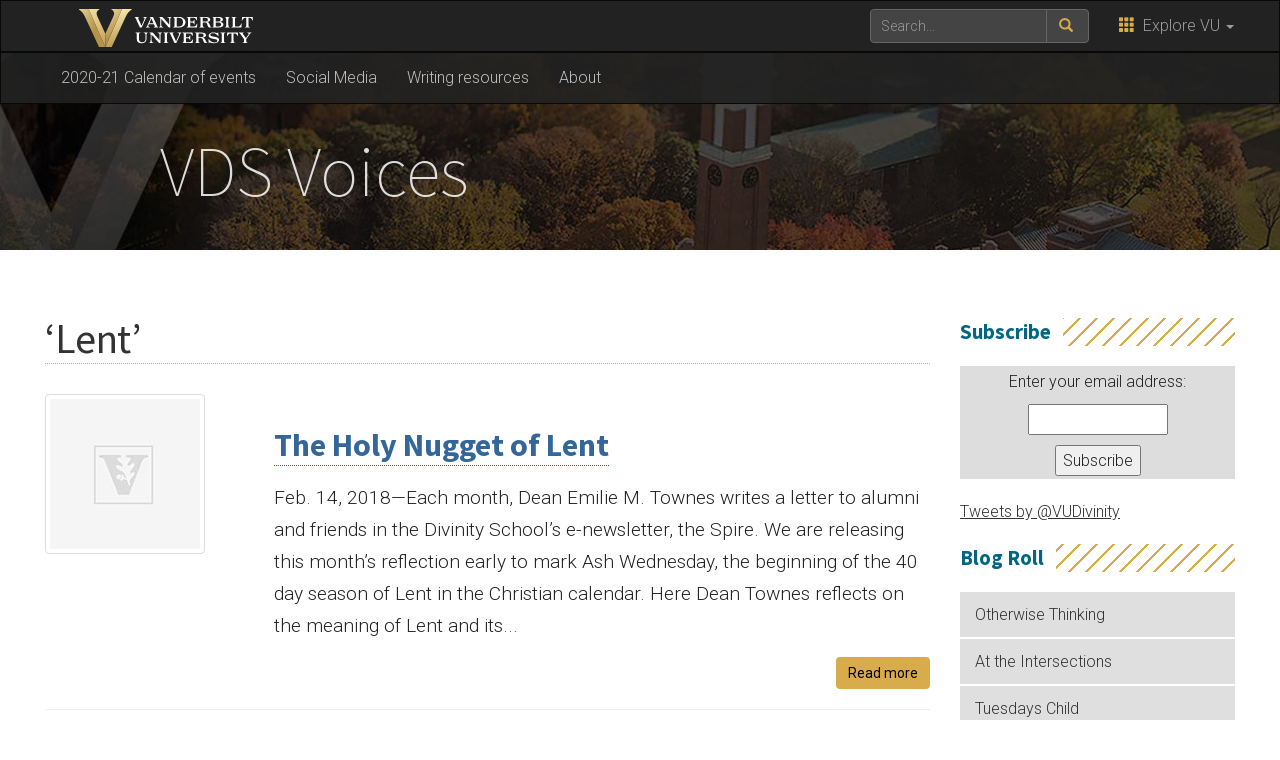

--- FILE ---
content_type: text/html; charset=UTF-8
request_url: https://my.vanderbilt.edu/vanderbiltdivinity/tag/lent/
body_size: 7776
content:
    <!DOCTYPE html>
    <html lang="en">
    <head>
        <script>
            var searchMethod = '';
            var VUWPurl = 'https://my.vanderbilt.edu/vanderbiltdivinity/';
            var BrandbarSchool = '';
            			            <!-- Google Tag Manager -->
            (function(v,a,n,d,y){v[d]=v[d]||[];v[d].push({'gtm.start':
                new Date().getTime(),event:'gtm.js'});var f=a.getElementsByTagName(n)[0],j=a.createElement(n),ad=d!='dataLayer'?'&d='+d:'';j.async=true;j.src='https://www.googletagmanager.com/gtm.js?id='+y+ad;f.parentNode.insertBefore(j,f);})(window,document,'script','dataLayer','GTM-MH87FL');
			        </script>
        <title>Lent |   VDS Voices | Vanderbilt University</title>
        <meta charset="utf-8"/>
        <meta http-equiv="X-UA-Compatible" content="IE=edge"/>
        <meta name="viewport" content="width=device-width, initial-scale=1"/>
		<link rel="dns-prefetch" href="//cdn.hu-manity.co" />
		<!-- Cookie Compliance -->
		<script type="text/javascript">var huOptions = {"appID":"vanderbiltedu-5a40acb","currentLanguage":"en","blocking":false,"globalCookie":false,"isAdmin":false,"privacyConsent":true,"forms":[]};</script>
		<script type="text/javascript" src="https://cdn.hu-manity.co/hu-banner.min.js"></script><meta name='robots' content='max-image-preview:large' />
	<style>img:is([sizes="auto" i], [sizes^="auto," i]) { contain-intrinsic-size: 3000px 1500px }</style>
	<link rel='dns-prefetch' href='//use.fontawesome.com' />
<link rel='dns-prefetch' href='//ajax.googleapis.com' />
<link rel='dns-prefetch' href='//maxcdn.bootstrapcdn.com' />
<link rel='dns-prefetch' href='//cdn.vanderbilt.edu' />
<link rel='dns-prefetch' href='//s7.addthis.com' />
<link rel='dns-prefetch' href='//fonts.googleapis.com' />
<script type="text/javascript">
/* <![CDATA[ */
window._wpemojiSettings = {"baseUrl":"https:\/\/s.w.org\/images\/core\/emoji\/15.0.3\/72x72\/","ext":".png","svgUrl":"https:\/\/s.w.org\/images\/core\/emoji\/15.0.3\/svg\/","svgExt":".svg","source":{"concatemoji":"https:\/\/my.vanderbilt.edu\/vanderbiltdivinity\/wp-includes\/js\/wp-emoji-release.min.js?ver=6.7.4"}};
/*! This file is auto-generated */
!function(i,n){var o,s,e;function c(e){try{var t={supportTests:e,timestamp:(new Date).valueOf()};sessionStorage.setItem(o,JSON.stringify(t))}catch(e){}}function p(e,t,n){e.clearRect(0,0,e.canvas.width,e.canvas.height),e.fillText(t,0,0);var t=new Uint32Array(e.getImageData(0,0,e.canvas.width,e.canvas.height).data),r=(e.clearRect(0,0,e.canvas.width,e.canvas.height),e.fillText(n,0,0),new Uint32Array(e.getImageData(0,0,e.canvas.width,e.canvas.height).data));return t.every(function(e,t){return e===r[t]})}function u(e,t,n){switch(t){case"flag":return n(e,"\ud83c\udff3\ufe0f\u200d\u26a7\ufe0f","\ud83c\udff3\ufe0f\u200b\u26a7\ufe0f")?!1:!n(e,"\ud83c\uddfa\ud83c\uddf3","\ud83c\uddfa\u200b\ud83c\uddf3")&&!n(e,"\ud83c\udff4\udb40\udc67\udb40\udc62\udb40\udc65\udb40\udc6e\udb40\udc67\udb40\udc7f","\ud83c\udff4\u200b\udb40\udc67\u200b\udb40\udc62\u200b\udb40\udc65\u200b\udb40\udc6e\u200b\udb40\udc67\u200b\udb40\udc7f");case"emoji":return!n(e,"\ud83d\udc26\u200d\u2b1b","\ud83d\udc26\u200b\u2b1b")}return!1}function f(e,t,n){var r="undefined"!=typeof WorkerGlobalScope&&self instanceof WorkerGlobalScope?new OffscreenCanvas(300,150):i.createElement("canvas"),a=r.getContext("2d",{willReadFrequently:!0}),o=(a.textBaseline="top",a.font="600 32px Arial",{});return e.forEach(function(e){o[e]=t(a,e,n)}),o}function t(e){var t=i.createElement("script");t.src=e,t.defer=!0,i.head.appendChild(t)}"undefined"!=typeof Promise&&(o="wpEmojiSettingsSupports",s=["flag","emoji"],n.supports={everything:!0,everythingExceptFlag:!0},e=new Promise(function(e){i.addEventListener("DOMContentLoaded",e,{once:!0})}),new Promise(function(t){var n=function(){try{var e=JSON.parse(sessionStorage.getItem(o));if("object"==typeof e&&"number"==typeof e.timestamp&&(new Date).valueOf()<e.timestamp+604800&&"object"==typeof e.supportTests)return e.supportTests}catch(e){}return null}();if(!n){if("undefined"!=typeof Worker&&"undefined"!=typeof OffscreenCanvas&&"undefined"!=typeof URL&&URL.createObjectURL&&"undefined"!=typeof Blob)try{var e="postMessage("+f.toString()+"("+[JSON.stringify(s),u.toString(),p.toString()].join(",")+"));",r=new Blob([e],{type:"text/javascript"}),a=new Worker(URL.createObjectURL(r),{name:"wpTestEmojiSupports"});return void(a.onmessage=function(e){c(n=e.data),a.terminate(),t(n)})}catch(e){}c(n=f(s,u,p))}t(n)}).then(function(e){for(var t in e)n.supports[t]=e[t],n.supports.everything=n.supports.everything&&n.supports[t],"flag"!==t&&(n.supports.everythingExceptFlag=n.supports.everythingExceptFlag&&n.supports[t]);n.supports.everythingExceptFlag=n.supports.everythingExceptFlag&&!n.supports.flag,n.DOMReady=!1,n.readyCallback=function(){n.DOMReady=!0}}).then(function(){return e}).then(function(){var e;n.supports.everything||(n.readyCallback(),(e=n.source||{}).concatemoji?t(e.concatemoji):e.wpemoji&&e.twemoji&&(t(e.twemoji),t(e.wpemoji)))}))}((window,document),window._wpemojiSettings);
/* ]]> */
</script>
<style id='wp-emoji-styles-inline-css' type='text/css'>

	img.wp-smiley, img.emoji {
		display: inline !important;
		border: none !important;
		box-shadow: none !important;
		height: 1em !important;
		width: 1em !important;
		margin: 0 0.07em !important;
		vertical-align: -0.1em !important;
		background: none !important;
		padding: 0 !important;
	}
</style>
<link rel='stylesheet' id='wp-block-library-css' href='https://my.vanderbilt.edu/vanderbiltdivinity/wp-includes/css/dist/block-library/style.min.css?ver=6.7.4' type='text/css' media='all' />
<style id='classic-theme-styles-inline-css' type='text/css'>
/*! This file is auto-generated */
.wp-block-button__link{color:#fff;background-color:#32373c;border-radius:9999px;box-shadow:none;text-decoration:none;padding:calc(.667em + 2px) calc(1.333em + 2px);font-size:1.125em}.wp-block-file__button{background:#32373c;color:#fff;text-decoration:none}
</style>
<style id='global-styles-inline-css' type='text/css'>
:root{--wp--preset--aspect-ratio--square: 1;--wp--preset--aspect-ratio--4-3: 4/3;--wp--preset--aspect-ratio--3-4: 3/4;--wp--preset--aspect-ratio--3-2: 3/2;--wp--preset--aspect-ratio--2-3: 2/3;--wp--preset--aspect-ratio--16-9: 16/9;--wp--preset--aspect-ratio--9-16: 9/16;--wp--preset--color--black: #000000;--wp--preset--color--cyan-bluish-gray: #abb8c3;--wp--preset--color--white: #ffffff;--wp--preset--color--pale-pink: #f78da7;--wp--preset--color--vivid-red: #cf2e2e;--wp--preset--color--luminous-vivid-orange: #ff6900;--wp--preset--color--luminous-vivid-amber: #fcb900;--wp--preset--color--light-green-cyan: #7bdcb5;--wp--preset--color--vivid-green-cyan: #00d084;--wp--preset--color--pale-cyan-blue: #8ed1fc;--wp--preset--color--vivid-cyan-blue: #0693e3;--wp--preset--color--vivid-purple: #9b51e0;--wp--preset--gradient--vivid-cyan-blue-to-vivid-purple: linear-gradient(135deg,rgba(6,147,227,1) 0%,rgb(155,81,224) 100%);--wp--preset--gradient--light-green-cyan-to-vivid-green-cyan: linear-gradient(135deg,rgb(122,220,180) 0%,rgb(0,208,130) 100%);--wp--preset--gradient--luminous-vivid-amber-to-luminous-vivid-orange: linear-gradient(135deg,rgba(252,185,0,1) 0%,rgba(255,105,0,1) 100%);--wp--preset--gradient--luminous-vivid-orange-to-vivid-red: linear-gradient(135deg,rgba(255,105,0,1) 0%,rgb(207,46,46) 100%);--wp--preset--gradient--very-light-gray-to-cyan-bluish-gray: linear-gradient(135deg,rgb(238,238,238) 0%,rgb(169,184,195) 100%);--wp--preset--gradient--cool-to-warm-spectrum: linear-gradient(135deg,rgb(74,234,220) 0%,rgb(151,120,209) 20%,rgb(207,42,186) 40%,rgb(238,44,130) 60%,rgb(251,105,98) 80%,rgb(254,248,76) 100%);--wp--preset--gradient--blush-light-purple: linear-gradient(135deg,rgb(255,206,236) 0%,rgb(152,150,240) 100%);--wp--preset--gradient--blush-bordeaux: linear-gradient(135deg,rgb(254,205,165) 0%,rgb(254,45,45) 50%,rgb(107,0,62) 100%);--wp--preset--gradient--luminous-dusk: linear-gradient(135deg,rgb(255,203,112) 0%,rgb(199,81,192) 50%,rgb(65,88,208) 100%);--wp--preset--gradient--pale-ocean: linear-gradient(135deg,rgb(255,245,203) 0%,rgb(182,227,212) 50%,rgb(51,167,181) 100%);--wp--preset--gradient--electric-grass: linear-gradient(135deg,rgb(202,248,128) 0%,rgb(113,206,126) 100%);--wp--preset--gradient--midnight: linear-gradient(135deg,rgb(2,3,129) 0%,rgb(40,116,252) 100%);--wp--preset--font-size--small: 13px;--wp--preset--font-size--medium: 20px;--wp--preset--font-size--large: 36px;--wp--preset--font-size--x-large: 42px;--wp--preset--spacing--20: 0.44rem;--wp--preset--spacing--30: 0.67rem;--wp--preset--spacing--40: 1rem;--wp--preset--spacing--50: 1.5rem;--wp--preset--spacing--60: 2.25rem;--wp--preset--spacing--70: 3.38rem;--wp--preset--spacing--80: 5.06rem;--wp--preset--shadow--natural: 6px 6px 9px rgba(0, 0, 0, 0.2);--wp--preset--shadow--deep: 12px 12px 50px rgba(0, 0, 0, 0.4);--wp--preset--shadow--sharp: 6px 6px 0px rgba(0, 0, 0, 0.2);--wp--preset--shadow--outlined: 6px 6px 0px -3px rgba(255, 255, 255, 1), 6px 6px rgba(0, 0, 0, 1);--wp--preset--shadow--crisp: 6px 6px 0px rgba(0, 0, 0, 1);}:where(.is-layout-flex){gap: 0.5em;}:where(.is-layout-grid){gap: 0.5em;}body .is-layout-flex{display: flex;}.is-layout-flex{flex-wrap: wrap;align-items: center;}.is-layout-flex > :is(*, div){margin: 0;}body .is-layout-grid{display: grid;}.is-layout-grid > :is(*, div){margin: 0;}:where(.wp-block-columns.is-layout-flex){gap: 2em;}:where(.wp-block-columns.is-layout-grid){gap: 2em;}:where(.wp-block-post-template.is-layout-flex){gap: 1.25em;}:where(.wp-block-post-template.is-layout-grid){gap: 1.25em;}.has-black-color{color: var(--wp--preset--color--black) !important;}.has-cyan-bluish-gray-color{color: var(--wp--preset--color--cyan-bluish-gray) !important;}.has-white-color{color: var(--wp--preset--color--white) !important;}.has-pale-pink-color{color: var(--wp--preset--color--pale-pink) !important;}.has-vivid-red-color{color: var(--wp--preset--color--vivid-red) !important;}.has-luminous-vivid-orange-color{color: var(--wp--preset--color--luminous-vivid-orange) !important;}.has-luminous-vivid-amber-color{color: var(--wp--preset--color--luminous-vivid-amber) !important;}.has-light-green-cyan-color{color: var(--wp--preset--color--light-green-cyan) !important;}.has-vivid-green-cyan-color{color: var(--wp--preset--color--vivid-green-cyan) !important;}.has-pale-cyan-blue-color{color: var(--wp--preset--color--pale-cyan-blue) !important;}.has-vivid-cyan-blue-color{color: var(--wp--preset--color--vivid-cyan-blue) !important;}.has-vivid-purple-color{color: var(--wp--preset--color--vivid-purple) !important;}.has-black-background-color{background-color: var(--wp--preset--color--black) !important;}.has-cyan-bluish-gray-background-color{background-color: var(--wp--preset--color--cyan-bluish-gray) !important;}.has-white-background-color{background-color: var(--wp--preset--color--white) !important;}.has-pale-pink-background-color{background-color: var(--wp--preset--color--pale-pink) !important;}.has-vivid-red-background-color{background-color: var(--wp--preset--color--vivid-red) !important;}.has-luminous-vivid-orange-background-color{background-color: var(--wp--preset--color--luminous-vivid-orange) !important;}.has-luminous-vivid-amber-background-color{background-color: var(--wp--preset--color--luminous-vivid-amber) !important;}.has-light-green-cyan-background-color{background-color: var(--wp--preset--color--light-green-cyan) !important;}.has-vivid-green-cyan-background-color{background-color: var(--wp--preset--color--vivid-green-cyan) !important;}.has-pale-cyan-blue-background-color{background-color: var(--wp--preset--color--pale-cyan-blue) !important;}.has-vivid-cyan-blue-background-color{background-color: var(--wp--preset--color--vivid-cyan-blue) !important;}.has-vivid-purple-background-color{background-color: var(--wp--preset--color--vivid-purple) !important;}.has-black-border-color{border-color: var(--wp--preset--color--black) !important;}.has-cyan-bluish-gray-border-color{border-color: var(--wp--preset--color--cyan-bluish-gray) !important;}.has-white-border-color{border-color: var(--wp--preset--color--white) !important;}.has-pale-pink-border-color{border-color: var(--wp--preset--color--pale-pink) !important;}.has-vivid-red-border-color{border-color: var(--wp--preset--color--vivid-red) !important;}.has-luminous-vivid-orange-border-color{border-color: var(--wp--preset--color--luminous-vivid-orange) !important;}.has-luminous-vivid-amber-border-color{border-color: var(--wp--preset--color--luminous-vivid-amber) !important;}.has-light-green-cyan-border-color{border-color: var(--wp--preset--color--light-green-cyan) !important;}.has-vivid-green-cyan-border-color{border-color: var(--wp--preset--color--vivid-green-cyan) !important;}.has-pale-cyan-blue-border-color{border-color: var(--wp--preset--color--pale-cyan-blue) !important;}.has-vivid-cyan-blue-border-color{border-color: var(--wp--preset--color--vivid-cyan-blue) !important;}.has-vivid-purple-border-color{border-color: var(--wp--preset--color--vivid-purple) !important;}.has-vivid-cyan-blue-to-vivid-purple-gradient-background{background: var(--wp--preset--gradient--vivid-cyan-blue-to-vivid-purple) !important;}.has-light-green-cyan-to-vivid-green-cyan-gradient-background{background: var(--wp--preset--gradient--light-green-cyan-to-vivid-green-cyan) !important;}.has-luminous-vivid-amber-to-luminous-vivid-orange-gradient-background{background: var(--wp--preset--gradient--luminous-vivid-amber-to-luminous-vivid-orange) !important;}.has-luminous-vivid-orange-to-vivid-red-gradient-background{background: var(--wp--preset--gradient--luminous-vivid-orange-to-vivid-red) !important;}.has-very-light-gray-to-cyan-bluish-gray-gradient-background{background: var(--wp--preset--gradient--very-light-gray-to-cyan-bluish-gray) !important;}.has-cool-to-warm-spectrum-gradient-background{background: var(--wp--preset--gradient--cool-to-warm-spectrum) !important;}.has-blush-light-purple-gradient-background{background: var(--wp--preset--gradient--blush-light-purple) !important;}.has-blush-bordeaux-gradient-background{background: var(--wp--preset--gradient--blush-bordeaux) !important;}.has-luminous-dusk-gradient-background{background: var(--wp--preset--gradient--luminous-dusk) !important;}.has-pale-ocean-gradient-background{background: var(--wp--preset--gradient--pale-ocean) !important;}.has-electric-grass-gradient-background{background: var(--wp--preset--gradient--electric-grass) !important;}.has-midnight-gradient-background{background: var(--wp--preset--gradient--midnight) !important;}.has-small-font-size{font-size: var(--wp--preset--font-size--small) !important;}.has-medium-font-size{font-size: var(--wp--preset--font-size--medium) !important;}.has-large-font-size{font-size: var(--wp--preset--font-size--large) !important;}.has-x-large-font-size{font-size: var(--wp--preset--font-size--x-large) !important;}
:where(.wp-block-post-template.is-layout-flex){gap: 1.25em;}:where(.wp-block-post-template.is-layout-grid){gap: 1.25em;}
:where(.wp-block-columns.is-layout-flex){gap: 2em;}:where(.wp-block-columns.is-layout-grid){gap: 2em;}
:root :where(.wp-block-pullquote){font-size: 1.5em;line-height: 1.6;}
</style>
<link rel='stylesheet' id='cdn-bootstrap-css' href='https://maxcdn.bootstrapcdn.com/bootstrap/3.3.7/css/bootstrap.min.css?ver=6.7.4' type='text/css' media='all' />
<link rel='stylesheet' id='google-fonts-css' href='https://fonts.googleapis.com/css?family=Roboto%3A100%2C300%2C400%2C700%7CSource+Sans+Pro%3A200%2C300%2C400%2C700&#038;display=swap&#038;ver=1.0.0' type='text/css' media='all' />
<link rel='stylesheet' id='vanderbilt-css' href='https://cdn.vanderbilt.edu/vu-www4/omni/css/vu-main-2019.css?ver=1.0.2' type='text/css' media='all' />
<link rel='stylesheet' id='vanderbilt-parent-css' href='https://my.vanderbilt.edu/vanderbiltdivinity/wp-content/themes/ANCHORDOWN-Vanderbilt-my/style.css?ver=1.0.4' type='text/css' media='all' />
<link rel='stylesheet' id='vanderbilt-child-css' href='https://my.vanderbilt.edu/vanderbiltdivinity/wp-content/themes/ANCHORDOWN-Vanderbilt-my/style.css?ver=1.0.2' type='text/css' media='all' />
<script type="text/javascript" src="https://use.fontawesome.com/178eb0d5fa.js?ver=6.7.4" id="CDN-fontawesome-js"></script>
<link rel="https://api.w.org/" href="https://my.vanderbilt.edu/vanderbiltdivinity/wp-json/" /><link rel="alternate" title="JSON" type="application/json" href="https://my.vanderbilt.edu/vanderbiltdivinity/wp-json/wp/v2/tags/911" /><link rel="shortcut icon" href="https://www.vanderbilt.edu/favicon.ico" /><link rel="dns-prefetch" href="//cdn.vanderbilt.edu" />        <style>
            <!--
            .header-background {
                background: url("https://my.vanderbilt.edu/vanderbiltdivinity/wp-content/themes/ANCHORDOWN-Vanderbilt-my/library/images/default-bg-1x.jpg") top center;
                background-size: cover;
            }
            @media only screen and (-webkit-min-device-pixel-ratio: 1.5),
            only screen and (-o-min-device-pixel-ratio: 3 / 2),
            only screen and (min--moz-device-pixel-ratio: 1.5),
            only screen and (min-device-pixel-ratio: 1.5) {
                .header-background {
                    background-image: url("https://my.vanderbilt.edu/vanderbiltdivinity/wp-content/themes/ANCHORDOWN-Vanderbilt-my/library/images/default-bg-2x.jpg");
                    background-size: cover;
                }
            }
            -->
        </style>
		    </head>
<body class="archive tag tag-lent tag-911 cookies-not-set">
<!-- Google Tag Manager -->
    <noscript><iframe src="https://www.googletagmanager.com/ns.html?id=GTM-MH87FL" height="0" width="0" style="display:none;visibility:hidden"></iframe></noscript>
    <a class="sr-only sr-only-focusable" href="#maincontent">Skip to main content</a>
    <script type="text/javascript" src="https://cdn.vanderbilt.edu/vu-www4/brandbar/brandbar-school.js">//</script>
<div id="anchordown">
    <header class="vu-header">
        <nav class="navbar navbar-inverse no-border-radius" role="navigation">
            <div class="container">
                <nav class="vumainmenu collapse navbar-collapse">
                    <ul id="sitenav"><li class="page_item page-item-3154"><a href="https://my.vanderbilt.edu/vanderbiltdivinity/calendar/">2020-21 Calendar of events</a></li>
<li class="page_item page-item-28"><a href="https://my.vanderbilt.edu/vanderbiltdivinity/social-media/">Social Media</a></li>
<li class="page_item page-item-3184"><a href="https://my.vanderbilt.edu/vanderbiltdivinity/writing-resources/">Writing resources</a></li>
<li class="page_item page-item-26"><a href="https://my.vanderbilt.edu/vanderbiltdivinity/about/">About</a></li>
</ul>                </nav>
            </div>
        </nav>
        <div class="header-background">
            <div class="container text-center">
                <a href="https://my.vanderbilt.edu/vanderbiltdivinity/">
                    <h1 class="graphic-header__title livetextheader">
						VDS Voices                    </h1>
					                </a>
            </div>
        </div>

    </header>

    


    <section id="maincontent" class="vu-main-content">
        <div class="container">

<div class="panel panel-default col-sm-9">
<div class="row">
<article class="primary-content col-sm-12">
<div class="panel-body">


    <h1 class="archivetitle">&#8216;Lent&#8217;</h1>
    	
    <div class="row">

    <div class="col-lg-3">
        <a href="https://my.vanderbilt.edu/vanderbiltdivinity/2018/02/the-holy-nugget-of-lent/" >
			<img src="https://my.vanderbilt.edu/vanderbiltdivinity/wp-content/themes/ANCHORDOWN-Vanderbilt-my/defaultpost.jpg" class="img-thumbnail">        </a>
    </div>

    <div class="col-lg-9">
        <h3><strong><a href="https://my.vanderbilt.edu/vanderbiltdivinity/2018/02/the-holy-nugget-of-lent/">The Holy Nugget of Lent</a></strong></h3>
        <p><span class="publish_date">Feb. 14, 2018&#8212;</span>Each month, Dean Emilie M. Townes writes a letter to alumni and friends in the Divinity School&#8217;s e-newsletter, the Spire. We are releasing this month&#8217;s reflection early to mark Ash Wednesday, the beginning of the 40 day season of Lent in the Christian calendar. Here Dean Townes reflects on the meaning of Lent and its...</p>
        <p><a class="btn btn-primary pull-right" href="https://my.vanderbilt.edu/vanderbiltdivinity/2018/02/the-holy-nugget-of-lent/">Read more</a></p>

		
    </div>

</div>

<hr>
<div class="row">

    <div class="col-lg-3">
        <a href="https://my.vanderbilt.edu/vanderbiltdivinity/2016/03/giving-tuesday-cameron-barr/" >
			<img width="640" height="640" src="https://cdn.vanderbilt.edu/t2-my/my-prd/wp-content/uploads/sites/1109/2016/03/vdsgivingBarr-for-blog-150x150.jpg" class="img-thumbnail wp-post-image" alt="" decoding="async" fetchpriority="high" srcset="https://cdn.vanderbilt.edu/t2-my/my-prd/wp-content/uploads/sites/1109/2016/03/vdsgivingBarr-for-blog.jpg 640w, https://cdn.vanderbilt.edu/t2-my/my-prd/wp-content/uploads/sites/1109/2016/03/vdsgivingBarr-for-blog-150x150.jpg 150w, https://cdn.vanderbilt.edu/t2-my/my-prd/wp-content/uploads/sites/1109/2016/03/vdsgivingBarr-for-blog-300x300.jpg 300w" sizes="(max-width: 640px) 100vw, 640px" />        </a>
    </div>

    <div class="col-lg-9">
        <h3><strong><a href="https://my.vanderbilt.edu/vanderbiltdivinity/2016/03/giving-tuesday-cameron-barr/">Giving Tuesday &#8211; Cameron Barr, MDiv&#8217;12</a></strong></h3>
        <p><span class="publish_date">Mar. 15, 2016&#8212;</span>Our monthly Alumni/ae Tuesday Guest Post has expanded! We&#8217;re proud to present #VDSGiving. We have invited VDS and GDR alumni/ae to write about what their Divinity School education meant to them, and to also write about the impact of the scholarship assistance they received. Our goal is to demonstrate how scholarship support has a lasting impact on...</p>
        <p><a class="btn btn-primary pull-right" href="https://my.vanderbilt.edu/vanderbiltdivinity/2016/03/giving-tuesday-cameron-barr/">Read more</a></p>

		
    </div>

</div>

<hr>

<div class="clearfix"></div>
        <div class="text-left"></div>
        <div class="text-right"></div>


    


</div>
</article>
</div>
</div>

<aside id="sidebar__right" class="sidebar sidebar__right col-sm-3">
	<h3>Subscribe</h3>			<div class="textwidget"><form style="background:#ddd;padding:3px;text-align:center;margin:5px 0px 20px 0px" action="http://feedburner.google.com/fb/a/mailverify" method="post" target="popupwindow" onsubmit="window.open('http://feedburner.google.com/fb/a/mailverify?uri=VdsVoices', 'popupwindow', 'scrollbars=yes,width=550,height=520');return true"><p>Enter your email address:</p><p><input type="text" style="width:140px" name="email"/></p><input type="hidden" value="VdsVoices" name="uri"/><input type="hidden" name="loc" value="en_US"/><input type="submit" value="Subscribe" /></form></div>
					<div class="textwidget"><a class="twitter-timeline" href="https://twitter.com/VUDivinity" data-widget-id="392728052330799104">Tweets by @VUDivinity</a>
<script>!function(d,s,id){var js,fjs=d.getElementsByTagName(s)[0],p=/^http:/.test(d.location)?'http':'https';if(!d.getElementById(id)){js=d.createElement(s);js.id=id;js.src=p+"://platform.twitter.com/widgets.js";fjs.parentNode.insertBefore(js,fjs);}}(document,"script","twitter-wjs");</script></div>
		<h3>Blog Roll</h3><div class="menu-blog-roll-container"><ul id="menu-blog-roll" class="menu"><li id="menu-item-356" class="menu-item menu-item-type-custom menu-item-object-custom menu-item-356"><a href="http://johnsmcclure.com/">Otherwise Thinking</a></li>
<li id="menu-item-366" class="menu-item menu-item-type-custom menu-item-object-custom menu-item-366"><a href="http://navigatingintersections.blogspot.com/">At the Intersections</a></li>
<li id="menu-item-398" class="menu-item menu-item-type-custom menu-item-object-custom menu-item-398"><a href="http://tuesdayschild.org/blog/">Tuesdays Child</a></li>
</ul></div></aside>
</div>
</section>


<footer id="vu-footer" class="vu-footer fresh">
	
    <div class="container">
        <div class="row">
            <section class="vu-footer__yourvu col-md-3 clearfix">

				                    <h4 class="hidden-print">Your Vanderbilt</h4>
                    <ul class="hidden-print">
                        <li><a href="http://www.vanderbilt.edu/alumni/">Alumni</a></li>
                        <li><a href="https://www.vanderbilt.edu/student/">Current Students</a></li>
                        <li><a href="https://www.vanderbilt.edu/faculty-staff/">Faculty & Staff</a></li>
                        <li><a href="http://www.vanderbilt.edu/isss/">International Students</a></li>
                        <li><a href="https://news.vanderbilt.edu/">Media</a></li>
                        <li><a href="http://www.vanderbilt.edu/families/">Parents & Family</a></li>
                        <li><a href="https://www.vanderbilt.edu/prospective/">Prospective Students</a></li>
                        <li><a href="https://research.vanderbilt.edu/">Researchers</a></li>
                        <li><a href="http://www.vucommodores.com">Sports Fans</a></li>
                        <li><a href="https://www.vanderbilt.edu/community/">Visitors & Neighbors</a></li>
                    </ul>
				
            </section>
            <section class="vu-footer__map col-sm-12 col-md-6 clearfix">
                <div class="embed-responsive embed-responsive-16by9"><p>
						                            <iframe src="https://www.youtube.com/embed/videoseries?list=PLB1EPeYUwa4kR8T8GEPHayPR7sDTo85X0&rel=0&controls=0&showinfo=0" width="300" height="150" frameborder="0"><!-- VIDEO --> </iframe>
						</p></div>
            </section>
            <section class="vu-footer__popular col-md-3 clearfix">

				                    <h4 class="hidden-print">Quick Links</h4>
                    <ul class="hidden-print">
                        <li><a href="http://vu.edu/peoplefinder">PeopleFinder</a></li>
                        <li><a href="http://www.library.vanderbilt.edu/">Libraries</a></li>
                        <li><a href="https://news.vanderbilt.edu">News</a></li>
                        <li><a href="http://events.vanderbilt.edu">Calendar</a></li>
                        <li><a href="https://vanderbilt.edu/map/">Maps</a></li>
                        <li><a href="https://www.vanderbilt.edu/atoz/letter/A">A-Z</a></li>
                    </ul>
				
            </section>
        </div>
    </div>
</footer>
<footer class="credits">
    <div class="container">
        <div class="col-lg-12 text-center"><p></p>
        <p><small>
                    <span><a href="https://my.vanderbilt.edu/vanderbiltdivinity/wp-login.php?redirect_to=https%3A%2F%2Fmy.vanderbilt.edu%2Fvanderbiltdivinity%2F2016%2F03%2Fgiving-tuesday-cameron-barr%2F">&copy;</a></span>
                    <script type="text/javascript">date=new Date(); year=date.getFullYear(); document.write(year);//</script> Vanderbilt University &middot; All rights reserved. <a href="http://web.vanderbilt.edu/">Site Development: Digital Strategies (Division of Communications)</a>
                    <br/>Vanderbilt University is committed to the principle of equal opportunity. Vanderbilt University does not discriminate against individuals on the basis of their race, sex, sexual orientation, gender identity, religion, color, national or ethnic origin, age, disability, military service, or genetic information in its administration of educational policies, programs, or activities; admissions policies; scholarship and loan programs; athletic or other University-administered programs; or employment. <a class="credits__link" href="https://www.vanderbilt.edu/accessibility/">Accessibility information</a>. <br/>Vanderbilt&reg;, Vanderbilt University&reg; and the Vanderbilt logos are trademarks of The Vanderbilt University.</small>
            </p>
        </div>
    </div>
</footer></div>
<script type="text/javascript" src="https://ajax.googleapis.com/ajax/libs/jquery/1.11.2/jquery.min.js?ver=201710" id="CDN-jquery-js"></script>
<script type="text/javascript" src="https://maxcdn.bootstrapcdn.com/bootstrap/3.3.7/js/bootstrap.min.js?ver=201710" id="CDN-bootstrap-js"></script>
<script type="text/javascript" src="https://cdn.vanderbilt.edu/vu-www4/omni/js/vu-all.min.js?ver=201908" id="vanderbilt-scripts-js"></script>
<script type="text/javascript" src="https://s7.addthis.com/js/300/addthis_widget.js?ver=201710#pubid=ra-53f376102e786366" id="CDN-addthis-js"></script>
</body>
</html>

--- FILE ---
content_type: text/css
request_url: https://cdn.vanderbilt.edu/vu-www4/omni/css/vu-main-2019.css?ver=1.0.2
body_size: 8815
content:
* {
  -moz-box-sizing: border-box;
  -webkit-box-sizing: border-box;
  box-sizing: border-box; }

html {
  font-size: 12px;
  margin: 0;
  padding: 0;
  overflow-x: hidden; }

@media (min-width: 480px) {
  html {
    font-size: 14px; } }

@media (min-width: 768px) {
  html {
    font-size: 16px; } }

body {
  font-size: 1rem;
  line-height: 1.6em;
  font-weight: 300;
  color: #222;
  font-family: 'Roboto', sans-serif;
  margin: 0;
  padding: 0;
  overflow-x: hidden;
  background-color: #fff; }
  body.fresh {
    background-color: #fff; }

.container {
  width: 100%;
  width: calc(100% - 30px);
  max-width: 1450px; }

.panel {
  border: 0;
  padding: 0; }

a {
  color: #333333; }
  a:hover {
    color: #006682; }

.vubrandbar__icon {
  color: #d8ab4c; }

.navbar {
  margin-bottom: 0;
  min-height: 0;
  z-index: 300;
  font-size: 1.2rem; }

@media (min-width: 480px) {
  .navbar {
    font-size: 1rem; } }

.navbar.navbar-inverse-light {
  background: rgba(85, 85, 85, 0.8);
  z-index: 250; }

.nav-visibility {
  visibility: hidden; }

.navbar.navbar-inverse-light .navbar-collapse {
  background: transparent; }

.navbar.navbar-inverse-light .navbar-nav > li > a {
  background: transparent; }

.vumainmenu__text--gold {
  color: #d8ab4c; }
  .vumainmenu__text--gold a {
    color: #d8ab4c !important; }

.vumainmenu__text--right {
  text-align: right; }

.vumainmenu__social li {
  float: left; }

@media (max-width: 767px) {
  .navbar.navbar-inverse .vubrandbar #VanderbiltSearch {
    margin-right: 0;
    margin-left: 0; }
  .navbar.navbar-inverse .navbar-brand {
    height: 22px;
    padding: 0;
    margin: 14px 0; }
  .navbar.navbar-inverse .navbar-toggle {
    padding: 0;
    margin: 18px 0; }
    .navbar.navbar-inverse .navbar-toggle:focus {
      border: 1px dotted #fff !important;
      padding: 2px; } }

.navbar.navbar-inverse-light .dropdown-menu .vumainmenu__button,
.navbar.navbar-inverse .dropdown-menu .vubrandbar__button {
  background: #333;
  text-transform: uppercase; }

.navbar-inverse-light .vumainmenu .vumainmenu__button--gold,
.navbar-inverse .vubrandbar .vubrandbar__button--gold {
  color: #d8ab4c; }

.vumainmenu__button:hover,
.vubrandbar__button:hover {
  background: #222 !important; }

.carousel-inner h4 small {
  color: #FFF !important; }

.linobg a:hover {
  background-color: none !important; }

.btn {
  font-family: 'Roboto', sans-serif; }
  .btn-primary {
    background-color: #d8ab4c;
    border: #d8ab4c;
    color: #000; }
    .btn-primary:hover {
      background-color: #c6942b;
      color: #000; }

a.btn-primary {
  color: #000; }
  a.btn-primary:hover {
    color: #000; }

.footer {
  min-height: 500px;
  background: #1a210f;
  position: relative; }

.footer__header {
  border-top: 1px solid #FFF;
  border-bottom: 1px solid #222;
  background: #333333;
  opacity: 0.9;
  padding: 15px 0 !important;
  margin: 0 !important; }

.footer__headline {
  font-size: 1rem;
  padding: 0;
  margin: 0;
  color: #d8ab4c; }

.footer__title {
  color: #777;
  font-family: 'worksansextrabold',sans-serif; }

.footer__groups {
  margin-top: 23px;
  list-style: none;
  text-shadow: 1px 1px 1px rgba(0, 0, 0, 0.75);
  font-size: 1.3rem;
  line-height: 2em; }

.footer__map {
  height: 325px; }

.footer__address,
.footer__link,
.footer__link:visited {
  color: #eeeeee; }

.footer__link:hover {
  color: #d8ab4c; }

.footer__credits {
  padding: 15px 0 10px 0;
  color: #bbb; }

.footer__oulink {
  font-size: 0.9rem;
  padding-right: 2px; }

.footer__oulink:link,
.footer__oulink:visited {
  color: #777777; }

.footer__oulink:hover {
  color: #d8ab4c; }

.vu-site-wrapper {
  margin: 55% auto 0;
  overflow: visible; }

.nohead {
  margin: 0 auto; }

.static-wrapper {
  position: absolute;
  top: 0;
  width: 100%;
  height: 30%; }

@media (max-width: 480px) {
  .footer {
    padding-bottom: 50px; } }

/**
 * Flex Box Row Sizing
 */
.row-flex,
.row-flex > div[class*='col-'] {
  display: -webkit-box;
  display: -moz-box;
  display: -ms-flexbox;
  display: -webkit-flex;
  display: flex;
  flex: 1 1 auto; }

.row-flex-wrap {
  -webkit-flex-flow: row wrap;
  align-content: flex-start;
  flex: 0; }

.row-flex > div[class*='col-'],
.container-flex > div[class*='col-'] {
  margin: -.2px;
  /* hack adjust for wrapping */ }

.container-flex > div[class*='col-'] div,
.row-flex > div[class*='col-'] div {
  width: 100%; }

.flex-col {
  display: flex;
  display: -webkit-flex;
  flex: 1 100%;
  flex-flow: column nowrap; }

.flex-grow {
  display: flex;
  -webkit-flex: 2;
  flex: 2; }

.vu-header .navbar {
  display: none; }

.graphic-header,
.header-background {
  background-color: #ccc; }
  .graphic-header img,
  .header-background img {
    width: 100%; }
  @media screen and (max-width: 767px) {
    .graphic-header,
    .header-background {
      background-color: #000; }
      .graphic-header img,
      .header-background img {
        display: none; } }

.header-background {
  background: #ccc url("../../images/vuheader-bkg@1x.png") top center;
  background-size: cover;
  margin-bottom: -52px;
  position: relative;
  top: -52px; }
  @media only screen and (-webkit-min-device-pixel-ratio: 1.5), only screen and (-o-min-device-pixel-ratio: 3 / 2), only screen and (min--moz-device-pixel-ratio: 1.5), only screen and (min-device-pixel-ratio: 1.5) {
    .header-background {
      background-image: url(../../images/vuheader-bkg@2x.png); } }
  @media screen and (max-width: 1199px) {
    .header-background {
      top: 0;
      margin-bottom: 0; } }
  @media screen and (max-width: 767px) {
    .header-background {
      background-image: none;
      margin-bottom: 0;
      top: 0; } }
  .header-background .livetextheader {
    display: block;
    text-align: left;
    margin: 80px 0px 40px 130px;
    color: #FFF;
    font-size: 4.45rem;
    font-family: 'Source Sans Pro', sans-serif;
    font-weight: 200;
    opacity: 0.85;
    /* Large Devices, Wide Screens */
    /* Small Devices, Tablets */
    /* Extra Small Devices, Phones */
    /* Custom, iPhone Retina */ }
    .header-background .livetextheader strong {
      font-weight: 700; }
    .header-background .livetextheader small {
      color: #fff;
      float: none;
      display: block;
      width: 100%;
      margin: 5px 0;
      font-size: 1.4rem;
      line-height: 1.2em;
      text-transform: uppercase;
      letter-spacing: 2px;
      font-weight: bold; }
    @media (min-width: 1200px) {
      .header-background .livetextheader small {
        display: inline;
        width: auto;
        margin: 0;
        padding-left: 50px; } }
    @media only screen and (max-width: 1200px) {
      .header-background .livetextheader {
        margin-top: 35px; } }
    @media only screen and (max-width: 768px) {
      .header-background .livetextheader {
        font-size: 3.25rem; } }
    @media only screen and (max-width: 480px) {
      .header-background .livetextheader {
        font-size: 2.5rem;
        margin: 25px auto; } }
    @media only screen and (max-width: 320px) {
      .header-background .livetextheader {
        font-size: 2rem; } }
  .header-background a:link,
  .header-background a:visited,
  .header-background a:hover {
    text-decoration: none;
    border: 0; }

.graphic-header__title,
.header-background__title {
  display: none; }
  @media screen and (max-width: 767px) {
    .graphic-header__title,
    .header-background__title {
      color: #fff;
      display: block;
      font-weight: 200; } }

.get-social__list .get-social__item {
  text-align: center; }
  .get-social__list .get-social__item .get-social__link {
    padding: 5px 0; }

.navbar .no-border-radius, .navbar.no-border-radius,
.navbar .no-border-radius > * {
  border-radius: 0 !important;
  background: rgba(34, 34, 34, 0.9); }

.navbar .carousel h4 {
  float: left;
  width: 100%; }

.navbar-toggle {
  background: #222 !important;
  border: 0 !important; }

#main_navbar .icon-bar {
  background-color: #d8ab4c !important; }

.menu-lg {
  min-height: 62px; }

.navbar.menu-lg .navbar-brand {
  background-color: transparent;
  height: 62px;
  padding: 10px 0 10px 10px; }
  .navbar.menu-lg .navbar-brand:hover {
    background-color: transparent; }

.navbar-brand img {
  max-width: 220px;
  display: inline; }

.vumainmenu .vunavigation > li > a {
  color: #bfbfbf; }

/* Accessibility Options */
.dropdown-toggle:focus {
  background-color: #484848 !important;
  outline: #5e9ed7 auto 5px; }

.navbar.navbar-inverse-light .navbar-nav .dropdown-menu li:not(.list-group) > a:focus {
  background-color: #555; }

.dropdown-submenu {
  position: relative; }
  .dropdown-submenu > .dropdown-menu {
    top: 0;
    left: 100%;
    margin-top: -6px;
    margin-left: -1px; }
  .dropdown-submenu > a:after {
    display: block;
    content: " ";
    float: right;
    width: 0;
    height: 0;
    border-color: transparent;
    border-style: solid;
    border-width: 5px 0 5px 5px;
    border-left-color: #cccccc;
    margin-top: 5px;
    margin-right: -10px; }
  .dropdown-submenu:hover > a:after {
    border-left-color: #ffffff; }
  .dropdown-submenu.pull-left {
    float: none; }
    .dropdown-submenu.pull-left > .dropdown-menu {
      left: -100%;
      margin-left: 10px; }

.vu-main-content {
  padding-top: 1.2em; }
  .vu-main-content.fresh {
    background: #fff;
    padding-top: 0; }
  .vu-main-content h1,
  .vu-main-content h2,
  .vu-main-content h3,
  .vu-main-content h4,
  .vu-main-content h5,
  .vu-main-content h6 {
    font-family: 'Source Sans Pro', helvetica, sans-serif;
    margin: 30px 0; }
  .vu-main-content h1 {
    color: #333333;
    font-size: 2.6rem;
    line-height: 1.2em;
    letter-spacing: -.5px;
    border-bottom: 1px dotted #AAA; }
  .vu-main-content h2 {
    background: none;
    font-size: 1.875rem;
    border: 1px solid #d8ab4c;
    padding: 15px;
    border-radius: 0;
    border-right: 20px solid #d8ab4c; }
    .vu-main-content h2.noborder {
      border: 0;
      padding-left: 0; }
  .vu-main-content h3 {
    font-size: 2rem;
    font-weight: 200;
    line-height: 1.35em;
    color: #006682;
    margin: 30px 0 15px 0; }
    .vu-main-content h3 a:link, .vu-main-content h3 a:visited {
      text-decoration: none;
      color: #369;
      border-bottom: 1px dotted #369; }
    .vu-main-content h3 a:hover {
      color: #555555;
      border-bottom: 1px dotted #555555; }
  .vu-main-content .btn-primary {
    background-color: #d8ab4c;
    border-color: #d8ab4c; }
    .vu-main-content .btn-primary:hover {
      background-color: #c6942b; }
    .vu-main-content .btn-primary:focus, .vu-main-content .btn-primary.focus {
      box-shadow: 0 0 0 0.2rem rgba(216, 171, 76, 0.5); }
    .vu-main-content .btn-primary.disabled, .vu-main-content .btn-primary:disabled {
      background-color: #d8ab4c;
      border-color: #d8ab4c; }
    .vu-main-content .btn-primary:not([disabled]):not(.disabled):active, .vu-main-content .btn-primary:not([disabled]):not(.disabled).active,
    .show > .vu-main-content .btn-primary.dropdown-toggle {
      background-color: #c6942b;
      border-color: #d8ab4c;
      box-shadow: 0 0 0 0.2rem rgba(216, 171, 76, 0.5); }
  .vu-main-content .btn-success {
    background-color: #396f3a;
    border-color: #396f3a; }
    .vu-main-content .btn-success:hover {
      background-color: #284d28; }
    .vu-main-content .btn-success:focus, .vu-main-content .btn-success.focus {
      box-shadow: 0 0 0 0.2rem rgba(57, 111, 58, 0.5); }
    .vu-main-content .btn-success.disabled, .vu-main-content .btn-success:disabled {
      background-color: #396f3a;
      border-color: #396f3a; }
    .vu-main-content .btn-success:not([disabled]):not(.disabled):active, .vu-main-content .btn-success:not([disabled]):not(.disabled).active,
    .show > .vu-main-content .btn-success.dropdown-toggle {
      background-color: #284d28;
      border-color: #396f3a;
      box-shadow: 0 0 0 0.2rem rgba(57, 111, 58, 0.5); }
  .vu-main-content .btn-info {
    background-color: #368;
    border-color: #368; }
    .vu-main-content .btn-info:hover {
      background-color: #254a63; }
    .vu-main-content .btn-info:focus, .vu-main-content .btn-info.focus {
      box-shadow: 0 0 0 0.2rem rgba(51, 102, 136, 0.5); }
    .vu-main-content .btn-info.disabled, .vu-main-content .btn-info:disabled {
      background-color: #368;
      border-color: #368; }
    .vu-main-content .btn-info:not([disabled]):not(.disabled):active, .vu-main-content .btn-info:not([disabled]):not(.disabled).active,
    .show > .vu-main-content .btn-info.dropdown-toggle {
      background-color: #254a63;
      border-color: #368;
      box-shadow: 0 0 0 0.2rem rgba(51, 102, 136, 0.5); }
  .vu-main-content .btn-teal {
    background-color: #006682;
    border-color: #006682; }
    .vu-main-content .btn-teal:hover {
      background-color: #003e4f; }
    .vu-main-content .btn-teal:focus, .vu-main-content .btn-teal.focus {
      box-shadow: 0 0 0 0.2rem rgba(0, 102, 130, 0.5); }
    .vu-main-content .btn-teal.disabled, .vu-main-content .btn-teal:disabled {
      background-color: #006682;
      border-color: #006682; }
    .vu-main-content .btn-teal:not([disabled]):not(.disabled):active, .vu-main-content .btn-teal:not([disabled]):not(.disabled).active,
    .show > .vu-main-content .btn-teal.dropdown-toggle {
      background-color: #003e4f;
      border-color: #006682;
      box-shadow: 0 0 0 0.2rem rgba(0, 102, 130, 0.5); }
  .vu-main-content .btn-warning {
    background-color: #b24d04;
    border-color: #b24d04; }
    .vu-main-content .btn-warning:hover {
      background-color: #803703; }
    .vu-main-content .btn-warning:focus, .vu-main-content .btn-warning.focus {
      box-shadow: 0 0 0 0.2rem rgba(178, 77, 4, 0.5); }
    .vu-main-content .btn-warning.disabled, .vu-main-content .btn-warning:disabled {
      background-color: #b24d04;
      border-color: #b24d04; }
    .vu-main-content .btn-warning:not([disabled]):not(.disabled):active, .vu-main-content .btn-warning:not([disabled]):not(.disabled).active,
    .show > .vu-main-content .btn-warning.dropdown-toggle {
      background-color: #803703;
      border-color: #b24d04;
      box-shadow: 0 0 0 0.2rem rgba(178, 77, 4, 0.5); }
  .vu-main-content .btn-danger {
    background-color: #712;
    border-color: #712; }
    .vu-main-content .btn-danger:hover {
      background-color: #4a0b15; }
    .vu-main-content .btn-danger:focus, .vu-main-content .btn-danger.focus {
      box-shadow: 0 0 0 0.2rem rgba(119, 17, 34, 0.5); }
    .vu-main-content .btn-danger.disabled, .vu-main-content .btn-danger:disabled {
      background-color: #712;
      border-color: #712; }
    .vu-main-content .btn-danger:not([disabled]):not(.disabled):active, .vu-main-content .btn-danger:not([disabled]):not(.disabled).active,
    .show > .vu-main-content .btn-danger.dropdown-toggle {
      background-color: #4a0b15;
      border-color: #712;
      box-shadow: 0 0 0 0.2rem rgba(119, 17, 34, 0.5); }
  .vu-main-content .btn-outline-primary {
    border-color: #d8ab4c; }
  .vu-main-content .btn-outline-success {
    border-color: #396f3a; }
  .vu-main-content .btn-outline-info {
    border-color: #368; }
  .vu-main-content .btn-outline-teal {
    border-color: #006682; }
  .vu-main-content .btn-outline-warning {
    border-color: #b24d04; }
  .vu-main-content .btn-outline-danger {
    border-color: #712; }

.primary-content {
  /* Teal Large News Blocks */ }
  .primary-content h4:not(.panel-title) {
    text-transform: uppercase;
    font-size: 2rem;
    line-height: 1.2em;
    background: -webkit-linear-gradient(#fff 15px, #e2eff3 15px);
    background: -o-linear-gradient(#fff 15px, #e2eff3 15px);
    background: linear-gradient(#fff 15px, #e2eff3 15px);
    padding: 0 10px;
    font-weight: 200;
    color: #369; }
    .primary-content h4:not(.panel-title) a {
      color: #369; }
  .primary-content h5 {
    font-size: 2rem;
    text-transform: uppercase;
    border-bottom: 1px dotted #CCC;
    margin: 40px 0px;
    font-weight: 700;
    border: 0;
    color: #222;
    padding: 0px;
    width: 100%;
    background: repeating-linear-gradient(135deg, #d8ab4c, #d8ab4c 2px, #fff 2px, #fff 12px); }
    .primary-content h5 span {
      background: #FFF;
      padding: 0 12px 0 0;
      display: inline-block; }
  .primary-content h6 {
    font-size: 1.7rem;
    font-weight: 900;
    color: #222222;
    padding: 0px 10px 5px 10px;
    border-bottom: 1px solid #d8ab4c;
    margin: 35px 0px; }
  .primary-content p,
  .primary-content li,
  .primary-content .panel-title,
  .primary-content .panel-body {
    font-size: 1.2rem;
    line-height: 1.7em; }
  .primary-content p {
    margin: 15px 0; }
  .primary-content ul,
  .primary-content ol {
    overflow: hidden;
    zoom: 1; }
  .primary-content ul {
    margin: 15px 0px 15px 0;
    list-style: none; }
    .primary-content ul li::before {
      content: "\2609";
      color: #d8ab4c;
      font-weight: 900;
      margin-left: -25px;
      position: absolute;
      font-size: 1.4rem; }
  @media (min-width: 480px) {
    .primary-content ul {
      margin: 15px 0px 15px 1.5rem; }
      .primary-content ul li::before {
        font-size: 1.2rem; } }
  .primary-content blockquote {
    background: #FAFAFA;
    width: 100%;
    font-size: 1.5rem;
    line-height: 1.5em;
    color: #006682; }
    .primary-content blockquote span {
      font-size: 0.8rem;
      color: #333333;
      display: block;
      text-align: right; }
  @media (min-width: 768px) {
    .primary-content blockquote {
      float: right;
      width: 300px;
      margin-left: 20px;
      border-left: 2px dashed #d8ab4c; }
      .primary-content blockquote.leftquote {
        float: left;
        margin-left: 0;
        margin-right: 20px;
        border-right: 2px dashed #d8ab4c;
        border-left: 0; } }
  .primary-content a:link {
    color: #006682;
    border-bottom: 4px solid #c9dff6; }
  .primary-content a:visited {
    color: #006682;
    border-bottom: 4px solid #D9E8F8; }
  .primary-content a:hover {
    color: #000;
    border-bottom: 4px solid #d8ab4c;
    text-decoration: none; }
  .primary-content a.btn-primary {
    color: #000;
    border-bottom: none; }
  .primary-content a.btn-success, .primary-content a.btn-info, .primary-content a.btn-warning, .primary-content a.btn-danger, .primary-content a.btn-teal {
    color: #fff;
    border-bottom: none; }
  .primary-content .nav-stacked {
    margin: 0px 0px 25px 0px; }
    .primary-content .nav-stacked li,
    .primary-content .nav-stacked a {
      border: 0;
      padding: 4px;
      line-height: 1.4em; }
    .primary-content .nav-stacked li {
      border-bottom: 1px solid #eeeeee; }
      .primary-content .nav-stacked li::before {
        content: "";
        display: inline;
        width: 0;
        margin-left: 0; }
  .primary-content .vunewsblocks p {
    line-height: 1.4em;
    margin: 0; }
  .primary-content #tealnews {
    background: #006682 url("https://cdn.vanderbilt.edu/vu-www4/i/bg/bg-teal1k.jpg") top center no-repeat;
    background-size: cover;
    margin-bottom: 10px;
    padding: 20px 20px 10px; }
    .primary-content #tealnews .vunewsblocks {
      margin: 0 auto 10px;
      max-width: 1450px;
      width: 100%;
      width: calc(100% - 30px); }
      .primary-content #tealnews .vunewsblocks h3 {
        margin-top: 10px;
        color: #fff; }
      .primary-content #tealnews .vunewsblocks .text-right .btn,
      .primary-content #tealnews .vunewsblocks .text-right .fa {
        font-size: 18px; }
    .primary-content #tealnews .vunewsitem .thumbnail {
      background-color: transparent;
      border: 0 none; }
      .primary-content #tealnews .vunewsitem .thumbnail img {
        border-radius: 4px; }
    .primary-content #tealnews .vunewsitem .caption {
      padding: 5px 0 0 0; }
      .primary-content #tealnews .vunewsitem .caption p {
        font-weight: 200;
        font-size: 1.35rem;
        line-height: 1.3em;
        color: #fff; }
  .primary-content .panel-title {
    margin: 0;
    font-weight: 500; }

.panel-title a:link, .panel-title a:visited {
  color: #333333;
  border-bottom: none; }

.panel-title a:focus, .panel-title a:hover {
  border-bottom: none;
  text-decoration: none; }

.vu-secondary {
  padding-top: 2rem; }
  .vu-secondary__header {
    text-align: center;
    border-bottom: 1px solid #d8ab4c;
    padding-bottom: 5px;
    margin-bottom: 2rem; }
  .vu-secondary__title {
    font-size: 1.3rem;
    line-height: 1.35em;
    margin-bottom: 2px; }

.vu-news-list {
  margin-top: 2rem;
  padding-bottom: 2rem; }
  .vu-news-list__title {
    margin: 0; }
  .vu-news-list__post {
    padding-top: 20px;
    padding-bottom: 20px;
    padding-right: 5px;
    border-top: 1px solid #E3E3E3; }
  .vu-news-list__news-image {
    float: left;
    display: inline;
    width: 200px;
    margin-right: 25px;
    margin-bottom: 10px; }
  .vu-news-list__more {
    text-align: center;
    margin-top: 20px;
    margin-bottom: 10px; }
  .vu-news-list .list-group {
    margin-left: 0; }
  .vu-news-list .list-group-item::before {
    content: ""; }
  .vu-news-list .media-left {
    width: 15%; }
  .vu-news-list a:link, .vu-news-list a:visited {
    border-bottom: none; }
  .vu-news-list a:hover {
    text-decoration: underline #000; }

.vu-slider {
  display: none;
  margin-top: 15px; }
  .vu-slider.fresh {
    margin-top: 0; }
    .vu-slider.fresh img {
      max-height: 500px;
      object-fit: cover; }
  .vu-slider__caption {
    background: rgba(0, 0, 0, 0.65);
    bottom: 0;
    left: 0;
    right: 0;
    padding: 0 20px;
    border-radius: 0; }
    .vu-slider__caption h3 {
      color: #fff;
      font-weight: 200;
      line-height: 1.3em;
      font-size: 1.45rem;
      margin-bottom: 1em; }
      @media (max-width: 991px) {
        .vu-slider__caption h3 {
          margin-top: 0;
          margin-bottom: 0; } }
      .vu-slider__caption h3 span {
        font-weight: 900; }
    @media (max-width: 991px) {
      .vu-slider__caption {
        background: black;
        padding-top: 10px;
        padding-bottom: 10px;
        position: relative; } }
  .vu-slider__indicators {
    bottom: 10px;
    margin-bottom: 0; }
  .vu-slider .carousel-indicators {
    display: none; }

.vu-full-slider img {
  height: 300px !important; }

.vu-full-slider h3 {
  font-weight: 200; }

.vu-full-slider .carousel-indicators {
  display: none; }

.vu-small-slider .carousel-indicators {
  display: none; }

.sidebar {
  /* News Feed Styles */ }
  .sidebar h3 {
    padding-left: .8em; }
  .sidebar__left {
    border-radius: 7px;
    border-top: 15px solid #d8ab4c;
    background: #222222;
    margin-top: 15px;
    padding: 15px 10px;
    color: #eeeeee; }
    .sidebar__left h3,
    .sidebar__left h4 {
      color: #d8ab4c; }
      .sidebar__left h3 a,
      .sidebar__left h4 a {
        color: #d8ab4c; }
        .sidebar__left h3 a:hover, .sidebar__left h3 a:focus,
        .sidebar__left h4 a:hover,
        .sidebar__left h4 a:focus {
          color: #fff; }
    .sidebar__left h3 {
      margin: 20px 0px;
      font-weight: 700;
      border: 0;
      padding: 0px;
      width: 100%;
      background: repeating-linear-gradient(135deg, #d8ab4c, #d8ab4c 2px, #222222 2px, #222222 12px); }
      .sidebar__left h3 span {
        background: #222222;
        padding: 0 12px 0 15px;
        display: inline-block; }
    .sidebar__left hr {
      background: #333333;
      border: 1px solid #333333; }
    .sidebar__left a {
      color: #cccccc; }
      .sidebar__left a:hover, .sidebar__left a:focus {
        color: #333333; }
      .sidebar__left a.btn-primary {
        color: #000;
        border-bottom: none; }
      .sidebar__left a.btn-success, .sidebar__left a.btn-info, .sidebar__left a.btn-warning, .sidebar__left a.btn-danger, .sidebar__left a.btn-teal {
        color: #fff;
        border-bottom: none; }
    .sidebar__left p {
      color: #cccccc; }
    .sidebar__left #flickr img {
      float: left;
      margin: 1px; }
  .sidebar__right {
    padding-top: 1.7875em; }
    .sidebar__right h3 {
      font-size: 1.3rem;
      margin: 20px 0px;
      font-weight: 700;
      border: 0;
      padding: 0px;
      width: 100%;
      background: repeating-linear-gradient(135deg, #d8ab4c, #d8ab4c 2px, #fff 2px, #fff 12px); }
      .sidebar__right h3 span {
        background: #fff;
        padding-right: 12px;
        display: inline-block; }
    .sidebar__right a {
      text-decoration: underline; }
      .sidebar__right a:focus, .sidebar__right a:hover {
        text-decoration: none; }
      .sidebar__right a.btn-primary {
        color: #000;
        border-bottom: none;
        text-decoration: none; }
      .sidebar__right a.btn-success, .sidebar__right a.btn-info, .sidebar__right a.btn-warning, .sidebar__right a.btn-danger, .sidebar__right a.btn-teal {
        color: #fff;
        border-bottom: none;
        text-decoration: none; }
    .sidebar__right .nav-stacked:not(.sidebar-news__list) a:link, .sidebar__right .nav-stacked:not(.sidebar-news__list) a:visited {
      background: #dfdfdf;
      text-decoration: none; }
    .sidebar__right .nav-stacked:not(.sidebar-news__list) a:hover, .sidebar__right .nav-stacked:not(.sidebar-news__list) a:focus {
      background: #eeeeee;
      border-right: 3px solid #fafafa;
      font-weight: bold; }
  .sidebar-panel__title {
    background-color: #d8ab4c;
    color: #fff;
    font-size: 1rem;
    line-height: 1.15em;
    margin: 3px 0 0;
    letter-spacing: .4px; }
  .sidebar-panel__pulldown {
    margin-bottom: -1px; }
    .sidebar-panel__pulldown .list-group-item:after {
      font-family: 'Glyphicons Halflings';
      content: "\e114";
      float: right;
      color: #333333; }
    .sidebar-panel__pulldown .list-group-item.collapsed:after {
      content: "\e080"; }
  .sidebar-panel__dropdown.collapse .list-group-item {
    background-color: #fce19a;
    padding: 10px 10px 10px 30px;
    text-indent: -.5em; }
  .sidebar-panel .list-group-item {
    border-radius: 0; }
  .sidebar-news {
    border-radius: 7px;
    background: #006682 url("../i/geobg-vert.jpg") top right;
    margin: 20px 0px;
    padding: 10px 0px; }
    .sidebar-news .sidebar-news__title {
      background: repeating-linear-gradient(135deg, #fff, #fff 2px, transparent 2px, transparent 12px);
      color: white;
      font-family: 'Source Sans Pro', helvetica, sans-serif;
      font-weight: 300; }
      .sidebar-news .sidebar-news__title span {
        background: #006682;
        padding-left: 15px; }
    .sidebar-news .sidebar-news__title--link {
      color: #d8ab4c !important; }
      .sidebar-news .sidebar-news__title--link:hover {
        color: #ececec !important;
        text-decoration: none; }
  .sidebar-news__list {
    list-style: none;
    margin: 0 0 15px 0;
    padding: 0;
    clear: both;
    line-height: 1.35em; }
  .sidebar-news__item {
    font-size: .95rem;
    line-height: 1.35em; }
  .sidebar-news__link {
    padding: 10px 15px;
    color: #dadada;
    text-decoration: none;
    display: block;
    overflow: hidden; }
    .sidebar-news__link:hover {
      background: white;
      color: #006682; }
  .sidebar-news__image {
    float: left;
    margin: 0 15px 20px 0;
    border: 0;
    padding: 1px;
    background: #000; }
  .sidebar-news__headline {
    float: right;
    width: calc(100% - 80px); }
    @media (min-width: 768px) and (max-width: 991px) {
      .sidebar-news__headline {
        margin-top: .5em;
        width: 100%; } }
  .sidebar-news__image--type {
    background: none;
    border: 0;
    float: right;
    padding: 0; }
  .sidebar-news__date {
    color: #777777;
    font-size: .75rem;
    padding-left: 5px;
    text-transform: uppercase; }

.calltoaction {
  background: url("../i/geobg.jpg");
  padding: 30px 0px 50px 0px;
  margin: 0; }
  .calltoaction h2,
  .calltoaction h3 {
    color: #fff;
    text-align: center; }
  .calltoaction h2 {
    font-size: 2.5rem; }
  .calltoaction h3 {
    font-size: 1.5rem; }

.ctabutton {
  margin-top: 30px;
  text-align: center; }
  .ctabutton a {
    display: block; }
    .ctabutton a:link {
      border: 2px solid #fff;
      color: #fff;
      font-size: 1.6rem;
      padding: 15px 25px; }
    .ctabutton a:hover {
      border-right-color: #000;
      color: #000; }

.hero-image {
  background: #fff url(../i/hero-image-bkg@1x.jpg) top left;
  background-size: cover;
  color: #fff;
  margin-top: 30px;
  padding: 150px 0; }
  @media only screen and (-webkit-min-device-pixel-ratio: 1.5), only screen and (-o-min-device-pixel-ratio: 3 / 2), only screen and (min--moz-device-pixel-ratio: 1.5), only screen and (min-device-pixel-ratio: 1.5) {
    .hero-image {
      background-image: url(../i/hero-image-bkg@2x.jpg); } }

.jumbotron .hero-image__header {
  font-family: worksansextrabold, sans-serif;
  text-shadow: 1px 1px 1px rgba(0, 0, 0, 0.75); }

.jumbotron .hero-image__content {
  font-family: Roboto, serif;
  text-shadow: 1px 1px 1px rgba(0, 0, 0, 0.75); }

.accolades {
  background: url("../i/geobg.jpg");
  padding: 20px 0px; }
  .accolades h2 {
    color: #fff;
    font-size: 5rem;
    text-align: center;
    font-family: 'worksansextrabold', sans-serif; }
  .accolades h3 {
    color: #fff;
    font-size: 1.5rem;
    text-align: center;
    font-family: 'worksanssemibold', sans-serif; }
  .accolades .btn {
    border: 2px solid #fff;
    color: #fff;
    font-family: 'worksanssemibold', sans-serif;
    font-size: 1.6rem;
    padding: 15px 25px; }
    .accolades .btn:hover {
      border-color: #000;
      color: #000; }

.event__divider {
  border-bottom: 1px solid #d8ab4c;
  font-family: 'Roboto', serif;
  margin-bottom: 30px;
  padding-bottom: 5px;
  text-align: center; }

.event__list {
  margin-top: 50px;
  margin-bottom: 50px;
  -webkit-backface-visibility: hidden;
  -webkit-transform: translateZ(0); }

.event__item {
  margin-bottom: 30px; }

.event__date {
  font-family: 'worksansextrabold', sans-serif;
  width: 100%;
  height: auto;
  background-color: #3D3D3D;
  padding-bottom: 8px;
  padding-left: 10px;
  padding-right: 10px; }
  .event__date-listing {
    padding-top: 32px;
    margin-bottom: 0px; }
  .event__date-day {
    font-size: 2.7rem;
    line-height: 0;
    color: #fff;
    margin-right: 5px;
    letter-spacing: -.7px; }
  .event__date-datespan {
    font-family: 'worksanssemibold', sans-serif;
    font-size: 2rem;
    padding-top: 15px;
    line-height: 0;
    margin-bottom: 0px;
    color: #fff; }
  .event__date-month {
    font-family: 'worksanssemibold', sans-serif;
    font-size: 1.1rem;
    line-height: 1.38em;
    text-transform: uppercase;
    color: #fff; }
  .event__date-day-time {
    font-family: 'worksanssemibold', sans-serif;
    font-size: 1.1rem;
    line-height: 1.2em;
    text-transform: uppercase;
    color: #ffcd2e; }
  .event__date-location {
    font-family: 'worksanssemibold', sans-serif;
    font-size: .9rem;
    line-height: 1.2em;
    text-transform: uppercase;
    color: #fff; }

.event__title {
  font-family: 'vollkorn', serif;
  font-weight: bold;
  margin-top: 4px;
  font-size: 1.1rem;
  line-height: 1.2em; }
  @media (max-width: 320px) {
    .event__title {
      font-size: 1rem; } }

.event__title-xdescription {
  margin-top: 4px;
  font-size: 1.1rem;
  line-height: 1.2em;
  padding-bottom: 15px; }

.event__description {
  font-family: 'Roboto', serif; }
  @media (max-width: 320px) {
    .event__description {
      font-size: .9rem; } }

.event__container {
  background-color: rgba(255, 255, 255, 0.85);
  padding-top: 10px;
  padding-right: 10px;
  padding-left: 10px;
  padding-bottom: 0px;
  border-bottom: 3px dotted #fce19a; }

.event__photo-box {
  margin-top: -10px;
  margin-left: -10px;
  margin-right: -10px;
  padding-bottom: 6px; }

.event__share {
  border-top: 1px solid #d8ab4c;
  margin: 0;
  padding: 0;
  font-size: .9rem;
  line-height: .8em; }
  .event__share ul {
    margin: 0;
    padding: 5px;
    text-align: center;
    display: flex;
    display: -webkit-flex;
    display: -webkit-box;
    /* Safari 6.1+ */
    display: -ms-flexbox;
    /* IE 10 */
    /*justify-content: center;*/ }
  .event__share ul li {
    margin: 5px;
    list-style: none outside none;
    display: inline-block; }
  .event__share i {
    width: 45px;
    font-size: .9rem;
    background-color: none;
    padding-top: 8px;
    height: 40px; }

.event__more {
  text-align: center;
  margin-top: 20px;
  margin-bottom: 10px; }

/* Flickr Widget */
.flickr_badge_image {
  float: left; }
  .flickr_badge_image img {
    margin: 0 10px 10px 0;
    border-radius: 4px; }

/* CAROUSEL FADE */
.carousel .carousel-inner .item,
.carousel-fade .carousel-inner .item {
  -webkit-transition-property: opacity;
  transition-property: opacity; }

.carousel .carousel-inner .item,
.carousel .carousel-inner .active.left,
.carousel .carousel-inner .active.right,
.carousel-fade .carousel-inner .item,
.carousel-fade .carousel-inner .active.left,
.carousel-fade .carousel-inner .active.right {
  opacity: 0; }

.carousel .carousel-inner .item,
.carousel .carousel-inner .active.left,
.carousel .carousel-inner .active.right,
.carousel-fade .carousel-inner .item,
.carousel-fade .carousel-inner .active.left,
.carousel-fade .carousel-inner .active.right {
  opacity: 0; }

.carousel .carousel-inner .active,
.carousel .carousel-inner .next.left,
.carousel .carousel-inner .prev.right,
.carousel-fade .carousel-inner .active,
.carousel-fade .carousel-inner .next.left,
.carousel-fade .carousel-inner .prev.right {
  opacity: 1; }

.carousel .carousel-inner .next,
.carousel .carousel-inner .prev,
.carousel .carousel-inner .active.left,
.carousel .carousel-inner .active.right,
.carousel-fade .carousel-inner .next,
.carousel-fade .carousel-inner .prev,
.carousel-fade .carousel-inner .active.left,
.carousel-fade .carousel-inner .active.right {
  left: 0;
  -webkit-transform: translate3d(0, 0, 0);
  transform: translate3d(0, 0, 0); }

.carousel .carousel-control,
.carousel-fade .carousel-control {
  z-index: 2; }
  .carousel .carousel-control.left, .carousel .carousel-control.right,
  .carousel-fade .carousel-control.left,
  .carousel-fade .carousel-control.right {
    border: none; }

/* Pause and Play Button */
.carousel-pause-button-container {
  position: absolute;
  height: 40px;
  width: auto;
  background: transparent;
  top: 0;
  left: 0;
  z-index: 10; }
  .carousel-pause-button-container button {
    position: absolute;
    top: -30em;
    left: -300em;
    line-height: 26px;
    border: 2px solid #00CCFF;
    margin: 5px;
    padding: 0 8px;
    box-shadow: none;
    border-radius: 0;
    background: transparent;
    color: #FFF;
    font-size: 1rem;
    text-transform: uppercase;
    font-weight: bolder; }
    .carousel-pause-button-container button.focus, .carousel-pause-button-container button:focus {
      top: 0;
      left: 0;
      outline: none; }

/* Carousel Controls */
.carousel-control-group-container {
  position: absolute;
  top: 0;
  width: 100%;
  height: 40px;
  overflow: hidden;
  background: rgba(0, 0, 0, 0.65);
  text-align: center;
  z-index: 5; }

.carousel-control-group {
  display: inline-block; }

/* Classes generated by bootstrap-carousel-accessibility.js */
.carousel-tablist-highlight {
  display: block;
  position: absolute;
  outline: 2px solid transparent;
  background-color: transparent; }
  .carousel-tablist-highlight.focus, .carousel-tablist-highlight:focus {
    outline-color: #00CCFF; }

.carousel-control-group .carousel-indicators,
.carousel-control-group .carousel-control {
  display: block;
  position: relative;
  width: auto;
  height: 40px;
  top: auto;
  bottom: auto;
  left: auto;
  right: auto;
  padding: 0;
  background: none;
  text-shadow: none;
  opacity: 1;
  float: left; }

.carousel-control-group .carousel-indicators {
  margin: 0; }
  .carousel-control-group .carousel-indicators li,
  .carousel-control-group .carousel-indicators li.active {
    width: 10px;
    height: 10px;
    margin: 15px 2px;
    border: 1px solid #FFF; }
  .carousel-control-group .carousel-indicators li {
    background: none; }
  .carousel-control-group .carousel-indicators li.active {
    background: #FFF; }
    .carousel-control-group .carousel-indicators li.active:focus {
      outline: none;
      border: 1px solid #00CCFF;
      background: #00CCFF; }

.carousel-control-group .carousel-control {
  margin: 0;
  padding: 0 14px; }
  .carousel-control-group .carousel-control .fa {
    font-size: 30px;
    line-height: 40px;
    color: #FFF; }
  .carousel-control-group .carousel-control:focus .fa {
    color: #00CCFF; }

/* Slides */
.carousel-inner .item a {
  display: block;
  border-bottom: none;
  outline: 2px solid transparent; }
  .carousel-inner .item a:focus {
    outline-color: #00CCFF; }
    .carousel-inner .item a:focus:before {
      content: "";
      position: absolute;
      top: 0;
      left: 0;
      width: 100%;
      height: 100%;
      bottom: 0;
      right: 0;
      background: rgba(0, 204, 255, 0.35); }

.carousel-inner .item .carousel-caption {
  text-shadow: none; }
  .carousel-inner .item .carousel-caption h3 {
    margin: .5em 0; }

/* GRID PAGE */
.anchordown-grid {
  clear: both !important; }

.anchordown-block:hover,
.anchordown-blockwide:hover {
  opacity: .6;
  /* css standard /
        filter: alpha(opacity=60); / internet explorer */ }

.anchordown-block a,
.anchordown-blockwide a {
  height: 60vw;
  box-sizing: border-box;
  border-top: 1px solid #fff;
  border-right: 1px solid #fff;
  display: block;
  float: left;
  text-align: center;
  text-decoration: none;
  overflow: hidden; }

@media (min-width: 480px) {
  .anchordown-block a,
  .anchordown-blockwide a {
    height: 45vw; } }

@media (min-width: 768px) {
  .anchordown-block a,
  .anchordown-blockwide a {
    height: 30vw; } }

@media (min-width: 1200px) {
  .anchordown-block a,
  .anchordown-blockwide a {
    height: 475px; } }

.anchordown-block em,
.anchordown-blockwide em {
  display: block;
  font-size: 1rem;
  font-weight: 100 !important;
  font-style: normal;
  color: #d8ab4c; }

.anchordown-block span,
.anchordown-blockwide span {
  margin: 0;
  background: #000;
  opacity: 0.8;
  display: block;
  padding: 12px 20px;
  position: relative;
  top: 40%;
  font-size: 1.4rem;
  line-height: 1.5em;
  font-weight: 200;
  color: #fff; }

@media (min-width: 480px) {
  .anchordown-block span,
  .anchordown-blockwide span {
    font-size: 1.2rem;
    top: 50%; } }

@media (min-width: 1200px) {
  .anchordown-block span,
  .anchordown-blockwide span {
    font-size: 1.75rem;
    top: 60%; } }

.anchordown-block strong,
.anchordown-blockwide strong {
  font-weight: 700; }

@media (max-width: 767px) {
  .anchordown-block,
  .anchordown-blockwide {
    font-size: 1rem !important; } }

.anchordown-block a {
  width: 33.33333333%; }
  @media (max-width: 767px) and (min-width: 481px) {
    .anchordown-block a {
      width: 50% !important; } }
  @media (max-width: 480px) {
    .anchordown-block a {
      width: 100% !important; } }

.anchordown-blockwide a {
  width: 66.66666666%; }
  @media (max-width: 767px) {
    .anchordown-blockwide a {
      width: 100% !important; } }

.anchordown-blockwide span {
  font-size: 1.75rem;
  line-height: 1.5em;
  font-weight: 200; }

@media (max-width: 480px) {
  a.anchordown-blockwide {
    width: 100% !important; } }

/* EVENTS */
.events {
  margin: 30px auto 0;
  -webkit-backface-visibility: hidden;
  -webkit-transform: translateZ(0); }
  .events-row {
    padding-top: 6px; }
  .events-background {
    width: 100%;
    background-color: #D8AB4C; }

.event {
  font-family: 'Roboto', sans-serif;
  margin-bottom: 30px; }
  .event-box {
    width: 100%;
    height: auto;
    background-color: #3D3D3D;
    padding-bottom: 8px;
    padding-left: 10px;
    padding-right: 10px; }
  .event-listing {
    padding-top: 32px;
    margin-bottom: 0px; }
  .event-day {
    font-weight: 900;
    font-size: 2.7rem;
    line-height: 0;
    color: #FFF;
    margin-right: 5px;
    letter-spacing: -.7px; }
  .event-date-span {
    font-weight: 400;
    font-size: 2rem;
    padding-top: 15px;
    line-height: 0;
    margin-bottom: 0px;
    color: #FFF; }
  .event-month {
    font-weight: 400;
    font-size: 1.1rem;
    line-height: 1.38em;
    text-transform: uppercase;
    color: #FFF; }
  .event-day-time {
    font-weight: 500;
    font-size: 1.1rem;
    line-height: 1.2em;
    text-transform: uppercase;
    color: #D8AB4C; }
  .event-title {
    margin-top: 4px;
    font-size: 1.1rem;
    line-height: 1.2em; }
    @media (max-width: 480px) {
      .event-title {
        font-size: 1rem; } }
  @media (max-width: 480px) {
    .event-description {
      font-size: .9rem; } }
  .event-title-xdescription {
    margin-top: 4px;
    font-size: 1.1rem;
    line-height: 1.2em;
    padding-bottom: 15px; }
  .event-container {
    background-color: rgba(255, 255, 255, 0.85);
    padding-top: 10px;
    padding-right: 10px;
    padding-left: 10px;
    padding-bottom: 0px;
    border-bottom: 3px dotted #D8AB4C; }
  .event-photo-box {
    margin-top: -10px;
    margin-left: -10px;
    margin-right: -10px;
    padding-bottom: 6px; }
  .event-share {
    border-top: 1px solid #D8AB4C;
    margin: 0;
    padding: 0;
    font-size: .9rem;
    line-height: .8em; }
    .event-share ul {
      margin: 0;
      padding: 5px;
      text-align: center;
      display: flex;
      display: -webkit-flex;
      display: -webkit-box;
      /* Safari 6.1+ */
      display: -ms-flexbox;
      /* IE 10 */
      /*justify-content: center;*/ }
    .event-share ul li {
      margin: 5px;
      list-style: none outside none;
      display: inline-block; }
    .event-share i {
      width: 45px;
      font-size: .9rem;
      background-color: none;
      padding-top: 8px;
      height: 40px; }
  .event-facebook {
    color: #4b6ea8 !important;
    display: block;
    padding: 10px inherit 6px 12px;
    width: 45px; }
    .event-facebook:hover,
    .event-facebook a:hover {
      color: #fff !important;
      background-color: #4b6ea8 !important;
      display: block; }
  .event-twitter {
    color: #4fd5f8 !important;
    display: block;
    margin-top: 0px;
    padding-top: 10px;
    width: 45px;
    padding-bottom: 6px;
    padding-left: 12px; }
    .event-twitter:hover,
    .event-twitter a:hover {
      color: #fff !important;
      background-color: #4fd5f8 !important;
      display: block; }
  .event .facebook a,
  .event .twitter a {
    text-decoration: none; }

/* Events Widget */
#index-event {
  margin-bottom: 20px; }
  #index-event .event-share ul {
    padding: 5px 0; }
  #index-event .event-share ul li,
  #index-event .event-share i,
  #index-event .event-share .event-twitter,
  #index-event .event-share .event-facebook {
    margin: 0;
    padding: 0; }
  #index-event .event-share i {
    line-height: 40px; }

/* LW EVENTS DISPLAY */
.event-sc-wrapper,
.event-sc-swatch-wrapper,
.event-footer-wrapper {
  display: -webkit-box;
  display: -moz-box;
  display: -ms-flexbox;
  display: -webkit-flex;
  display: flex;
  flex-wrap: wrap;
  align-items: stretch; }

@media (min-width: 992px) {
  .event-sc-wrapper > div {
    display: block; } }

.event-sc-outer,
.event-sc-swatch-outer,
.event-footer-outer {
  width: 100%;
  margin-bottom: 20px; }
  @media (min-width: 480px) {
    .event-sc-outer,
    .event-sc-swatch-outer,
    .event-footer-outer {
      width: 50%; } }

.event-footer-outer:last-child {
  display: none; }
  @media (min-width: 1200px) {
    .event-footer-outer:last-child {
      display: block; } }

@media (min-width: 992px) {
  .event-sc-outer {
    width: 100%; } }

@media (min-width: 992px) {
  .event-sc-swatch-outer {
    width: 33.3333%; } }

@media (min-width: 1200px) {
  .event-sc-swatch-outer {
    width: 25%; } }

@media (min-width: 992px) {
  .event-footer-outer {
    width: 25%; } }

@media (min-width: 1200px) {
  .event-footer-outer {
    width: 20%; } }

.event-sc-container,
.event-sc-swatch-container,
.event-footer-container {
  width: 100%;
  height: 100%;
  float: left;
  background: #ededed;
  position: relative;
  border-radius: 7px; }

.event-sc-image,
.event-sc-swatch-image,
.event-footer-image {
  width: 100%;
  padding: 50% 0;
  background: url(https://web.vanderbilt.edu/files/kirkland.jpg) no-repeat center center;
  /* THIS WILL BE THE DEFAULT */
  background-size: cover;
  border-radius: 7px 7px 0 0;
  display: block;
  border-bottom: 2px solid #ededed !important;
  border-top: 2px solid #ededed;
  border-left: 2px solid #ededed;
  border-right: 2px solid #ededed; }

@media (min-width: 992px) {
  .event-sc-image {
    width: 25%;
    padding: 25% 0 0 0;
    border-radius: 7px 0 0 7px;
    float: left; } }

@media (min-width: 1200px) {
  .event-sc-image {
    width: 15%;
    padding: 15% 0 0 0; } }

.event-sc-content,
.event-sc-swatch-content,
.event-footer-content {
  width: 100%; }
  .event-sc-content h3,
  .event-sc-swatch-content h3,
  .event-footer-content h3 {
    font-size: 1.5rem;
    line-height: 1.15em;
    margin-top: 15px;
    padding: 0 15px; }
  .event-sc-content p,
  .event-sc-swatch-content p,
  .event-footer-content p {
    padding: 0 15px;
    color: #333;
    line-height: 1.35em;
    font-size: 1.2rem; }
    @media (min-width: 768px) {
      .event-sc-content p,
      .event-sc-swatch-content p,
      .event-footer-content p {
        font-size: 1rem; } }
  .event-sc-content span.event-sc-date,
  .event-sc-swatch-content span.event-sc-date,
  .event-footer-content span.event-sc-date {
    font-weight: bold; }

@media (min-width: 992px) {
  .event-sc-content {
    width: 75%;
    float: right; } }

@media (min-width: 1200px) {
  .event-sc-content {
    width: 85%; } }

.vu-social {
  background: rgba(34, 34, 34, 0.5);
  margin: -1.5em 0 1.5em; }

.get-social {
  background: #000;
  padding-bottom: 1em; }
  .get-social__title {
    color: #d8ab4c;
    font-family: Vollkorn, serif; }
  .get-social__list {
    display: inline-block;
    list-style-type: none;
    margin: 0;
    padding: 0; }
    .get-social__list li {
      float: left;
      display: block;
      padding-right: 10px;
      margin-bottom: 10px; }
      .get-social__list li a {
        color: #fff;
        display: block;
        height: 45px;
        width: 45px;
        text-indent: -9999px;
        background-image: url(https://cdn.vanderbilt.edu/vu-www4/i/social-icons.png);
        border-radius: 20px;
        border-width: initial;
        border-style: none;
        border-color: initial;
        border-image: initial;
        text-decoration: none; }
    .get-social__list .socialfacebook a {
      background-position: 0 0; }
    .get-social__list .socialtwitter a {
      background-position: 0 -1330px; }
    .get-social__list .socialpinterest a {
      background-position: 0 -760px; }
    .get-social__list .socialinstagram a {
      background-position: 0 -380px; }
    .get-social__list .socialyoutube a {
      background-position: 0 -1520px; }
    .get-social__list .socialflickr a {
      background-position: 0 -95px; }
    .get-social__list .socialtumblr a {
      background-position: 0 -1235px; }
    .get-social__list .socialfoursquare a {
      background-position: 0 -190px; }
    .get-social__list .socialgplus a {
      background-position: 0 -285px; }
    .get-social__list .socialrss a {
      background-position: 0 -855px; }
    .get-social__list .sociallinkedin a {
      background-position: 0 -570px; }
    .get-social__list .socialsnapchat a {
      background-position: 0 -1615px; }
    .get-social__list .socialrenren a {
      background-position: 0 -1710px; }
    .get-social__list .socialweibo a {
      background-position: 0 -1805px; }
    .get-social__list .socialemail a {
      background-position: 0 -1900px; }
    .get-social__list .socialwechat a {
      background-position: 0 -1995px; }
  .get-social__item {
    display: inline-block;
    margin: 0 .5em; }

.vu-footer {
  background: #333 url("https://cdn.vanderbilt.edu/vu-www4/omni/i/VUfooterphoto.jpg") no-repeat top center/cover;
  border-top: 7px solid #d8ab4c;
  color: #aaa;
  font-size: 1.2rem;
  min-height: 300px;
  padding: 1.5em 0;
  position: relative; }
  .vu-footer h4 {
    font-weight: 300;
    font-size: 1.4rem; }
  .vu-footer p a {
    color: inherit;
    text-decoration: underline; }
  .vu-footer a {
    color: #ccc; }
    .vu-footer a:hover {
      color: #d8ab4c;
      text-decoration: none; }
  .vu-footer ul {
    line-height: 1.4em;
    list-style-type: none;
    margin-right: 0;
    padding: 0; }
  .vu-footer__social .get-social__list {
    margin-right: 0; }
  .vu-footer__social .get-social__item {
    display: inline-block;
    margin: 0 .5em .5em 0;
    text-align: left; }
  .vu-footer__title {
    margin: 15px 0px;
    color: #d8ab4c;
    font-family: Roboto, sans-serif;
    font-weight: 700; }
    .vu-footer__title a {
      color: #d8ab4c; }
      .vu-footer__title a:hover {
        color: #ccc; }
  .vu-footer .flickr_badge_image {
    border: 1px solid #666;
    padding: 2px;
    background: #222;
    float: left;
    margin: 0px 10px 10px 0px; }

.credits {
  background: #000;
  font-size: 1.2rem;
  padding: 15px 0px 10px 0px;
  color: #969696; }
  .credits a {
    color: #aaa; }
    .credits a:visited {
      color: #aaa; }
    .credits a:hover {
      color: #d8ab4c; }

.oulink {
  font-size: 0.9rem;
  padding-right: 2px; }
  .oulink:link, .oulink:visited {
    color: #777; }
  .oulink:hover {
    color: #d8ab4c;
    cursor: pointer; }

.cc-window {
  font-family: inherit;
  justify-content: space-between; }
  .cc-window .cc-message {
    font-size: .85rem;
    font-weight: 400;
    line-height: 1.4em;
    max-width: 65%; }
    @media (max-width: 767px) {
      .cc-window .cc-message {
        font-size: 1rem; } }
    @media (max-width: 991px) {
      .cc-window .cc-message {
        max-width: 100%; } }
  .cc-window .cc-link {
    color: #006682 !important;
    display: inline;
    padding: 0;
    opacity: 1;
    text-decoration: none; }
    .cc-window .cc-link:active, .cc-window .cc-link:visited {
      color: #006682 !important; }
    .cc-window .cc-link:hover {
      color: #fff !important; }
  .cc-window .cc-dismiss {
    text-transform: uppercase; }
    .cc-window .cc-dismiss:hover {
      background-color: #333 !important; }

@media print {
  a[href]:after {
    font-size: 0.8rem; } }
/*# sourceMappingURL=map/vu-main-2019.css.map */


--- FILE ---
content_type: text/css
request_url: https://my.vanderbilt.edu/vanderbiltdivinity/wp-content/themes/ANCHORDOWN-Vanderbilt-my/style.css?ver=1.0.2
body_size: 2131
content:
/*
Theme Name: #ANCHORDOWN Vanderbilt
Theme URI: http://web.vanderbilt.edu/wordpress/
Description: WordPress theme for Vanderbilt University sites. (last updated 09-08-2018 by LP; only mod from MAIN is library/partials/vunetid.php changed for my.v.e paths and myve variable names)
Version: 5.15
Author: Vanderbilt University Digital Strategies
Author URI: http://web.vanderbilt.edu/
*/
@import url('https://fonts.googleapis.com/css?family=Source+Sans+Pro:200,700');

/** CaeciliaLtPro **/
@font-face {
    font-family: "Caecilia LT Std";
    src: url('https://cdn.vanderbilt.edu/vu-www4/omni/fonts/CaeciliaLTPro/caecilialtpro-46lightitalic.eot');
    src: url('https://cdn.vanderbilt.edu/vu-www4/omni/fonts/CaeciliaLTPro/caecilialtpro-46lightitalic.eot?#iefix') format('embedded-opentype')
    ,url('https://cdn.vanderbilt.edu/vu-www4/omni/fonts/CaeciliaLTPro/caecilialtpro-46lightitalic.woff2') format('woff2')
    ,url('https://cdn.vanderbilt.edu/vu-www4/omni/fonts/CaeciliaLTPro/caecilialtpro-46lightitalic.woff') format('woff')
    ,url('https://cdn.vanderbilt.edu/vu-www4/omni/fonts/CaeciliaLTPro/caecilialtpro-46lightitalic.ttf') format('truetype');
}

/* Captions */
#maincontent figure, .wp-caption { font-size: 0.85em; line-height: 1.5em; padding: 10px 0px; margin: 0;  background: none; border: 0; }
#maincontent figure img, .wp-caption img { margin: 0;	padding: 0;	border: 0 none; }
figcaption, .wp-caption-text { padding: 5px; background: #FFF; color: #555; border-bottom: 1px dotted #CCC; text-align: left !important;  }
#maincontent figure.alignright { border-left: 1px dotted #CCC !important; margin-left: 25px; float: right; border: 0 !important;}
#maincontent figure.alignleft { border-right: 1px dotted #CCC !important; margin-right: 35px; float: left; border: 0 !important;}
#maincontent figure.alignnone, #maincontent figure.aligncenter { margin: 0 auto !important; }

/* Begin Images */
p img {
    padding: 0;
    max-width: 100%;
}

img.centered {
    display: block;
    margin-left: auto;
    margin-right: auto;
}

img.alignright {
    padding: 4px;
    margin: 0 0 2px 7px;
    display: inline;
}

img.alignleft {
    padding: 4px;
    margin: 0 7px 2px 0;
    display: inline;
}

.alignright {
    float: right;
}

.alignleft {
    float: left;
}

/* Captions */
.aligncenter,
div.aligncenter {
    display: block;
    margin-left: auto;
    margin-right: auto;
}

.wp-caption {
    border: 1px solid #ddd;
    text-align: center;
    background-color: #f3f3f3;
    padding-top: 4px;
    margin: 10px;
    -moz-border-radius: 3px;
    -khtml-border-radius: 3px;
    -webkit-border-radius: 3px;
    border-radius: 3px;
}

.wp-caption img {
    margin: 0;
    padding: 0;
    border: 0 none;
}

.wp-caption p.wp-caption-text {
    font-size: 11px;
    line-height: 17px;
    padding: 0 4px 5px;
    margin: 0;
}

#secnav .rssblack {
    background: #222;
    margin-top: 0 !important;
    color: #EEE;
}

#secnav .rssblack p,
#secnav .rssblack li {
    color: #EEE !important;
}

#secnav .rssblack p a,
#secnav .rssblack li a {
    border-bottom: 1px dotted #666;
    color: #D8AB4C;
}

#secnav .rssblack li a:hover {
    background: #333;
    color: #FFF;
}

h4#hidetitle {
    display: none;
}

div.tagcloud,
div#calendar_wrap {
    padding: 10px 20px;
}

.tagcloud a:link,
.tagcloud a:visited {
    color: #555;
    text-decoration: none;
    border-bottom: 1px dotted #666;
}

.tagcloud a:hover {
    color: #999;
}

.DOS-caecilia-font {
    font-family: "Caecilia LT Std", "Source Sans Pro", sans-serif !important;
}

/* GRID PAGE */
.anchordown-grid {
    clear: both !important;
}

.anchordown-block a,
.anchordown-blockwide a {
    height: 475px;
    box-sizing: border-box;
    border-top: 1px solid #FFF;
    border-right: 1px solid #FFF;
    display: block;
    float: left;
    text-align: center;
    text-decoration: none;
}

.anchordown-block a {
    width: 33.33333333%;
}

.anchordown-blockwide a {
    width: 66.66666666%;
}

.anchordown-block span,
.anchordown-blockwide span {
    margin: 0;
    background: #000;
    opacity: 0.8;
    display: block;
    padding: 12px 20px;
    position: relative;
    top: 300px;
    font-size: 2.5em;
    font-weight: 300;
    line-height: 1em;
    color: #FFF;
}

.anchordown-block strong,
.anchordown-blockwide strong {
    font-weight: 700;
}

.anchordown-block em,
.anchordown-blockwide em {
    display: block;
    font-size: 0.55em;
    font-weight: 100 !important;
    font-style: normal;
    color: #d8ab4c;
}

.anchordown-block:hover,
.anchordown-blockwide:hover {
    opacity: .6; /* css standard */
    filter: alpha(opacity=60); /* internet explorer */
}

@media only screen and (max-width: 750px) {
    .anchordown-block,
    .anchordown-blockwide {
        font-size: 1em !important;
    }

    .anchordown-block a {
        width: 50% !important;
    }

    .anchordown-blockwide a {
        width: 100% !important;
    }
}

@media only screen and (max-width: 500px) {

    .anchordown-block, .anchordown-blockwide { font-size: 1em !important; }
    .anchordown-block a, .anchordown-blockwide a { width: 100% !important; }
}

.gallery {
    margin: 0 auto 18px;
}

.gallery:after{
    content: " ";
    display: block;
    clear:both;
}

.gallery .gallery-item {
	float: left;
	margin-top: 0;
	text-align: center;
	width: 33%;
  margin-bottom: 2rem;
}

.gallery-columns-1 .gallery-item {
    width: 100%;
}

.gallery-columns-2 .gallery-item {
    width: 50%;
}

.gallery-columns-3 .gallery-item {
    width: 33%;
}

.gallery-columns-4 .gallery-item {
    width: 25%;
}

.gallery-columns-5 .gallery-item {
    width: 20%;
}

.gallery img {
	padding: 4px;
	background: #fff;
}

.gallery img:hover {
	background: white;
}

.gallery-columns-2 .attachment-medium {
	max-width: 92%;
	height: auto;
}

.gallery-columns-4 .attachment-thumbnail {
	max-width: 84%;
	height: auto;
}

.gallery .gallery-caption {
	color: #888;
	font-size: 12px;
	margin: 0 0 12px;
}

.gallery dl,
.gallery dt {
    margin: 0;
}

.gallery br+br {
    display: none;
}

.gallery-columns-2 .gallery-item:nth-child(odd),
.gallery-columns-3 .gallery-item:nth-child(3n+1),
.gallery-columns-4 .gallery-item:nth-child(4n+1),
.gallery-columns-5 .gallery-item:nth-child(5n+1){
    clear:both;
}

/*** Current Right Sidebar Menu ***/
ul.hidden-print li.current_page_item a {
    background: #eee !important;
    border-right: solid #fff;
    /*color: #d8ab4c;*/
}

/* Make sure that user added images are responsive */
article img[class^="wp-image-"],
article img[class*=" wp-image-"] {
	max-width: 100%;
	height: auto;
}

/* HERO SHORTCODE */

.vuheroimage {
    position: relative;
    width: 100%;
    height: 400px;
    background-position: center;
    background-repeat: no-repeat;
    background-size: cover;
    color: #FFF !important;
    margin-bottom: 20px;
    text-align: center;
}

.vuheroimage:before {
    content: '';
    position: absolute;
    top: 0;
    right: 0;
    bottom: 0;
    left: 0;
    background-image: linear-gradient(to bottom right,#002f4b,#222);
    opacity: .4;
}

.vuheroimage h3 {
    padding-top: 200px;
    font-size: 2.5em !important;
    font-weight: 500;
    text-align: center;
    color: #FFF !important;
    text-shadow: 2px 2px #444;
}

@media only screen and (max-width: 500px) {
    .vuheroimage h3 {
        padding-top: 20px;
        font-size: 2em !important;
    }
}


--- FILE ---
content_type: text/css
request_url: https://cdn.vanderbilt.edu/vu-www4/brandbar/css/vu-brandbar.css
body_size: 632
content:
/* -----------------------------------
NAVIGATION
----------------------------------- */

#main_navbar {
    margin: 0 !important;
    border-radius: 0 !important;
    z-index: 998;
}
#main_navbar .vumcbrandbar { padding: 10px 0px; }

.navbar-form input {
    background: #444;
    border: 1px solid #666;
    color: #000;
}

.navbar-form button {
    background: #444;
    border: 1px solid #666;color: #FC6;
}

ul.dropdown-menu {
    background: #383838;
}

ul.dropdown-menu li a {
    color: #CCC;
}

.navbar .navbar-brand {
    padding: 8px 0 0px 10px;
}
.vumcbrandbar .navbar-brand {
    padding: 0px 0 0px 10px;  height: auto;
}
.navbar-brand img {
    max-width: 220px;
    display: inline;
}

/* brandbar */
.vubrandbar__icon {
    color: #d8ab4c;
}

/*main nav */
.navbar {
    margin-bottom: 0;
    min-height: 0;
    z-index: 300;
}

.vubrandbar form input.form-control { padding-left: 10px; color: #BBB !important; }

li.searchdropdown label {
  display: inline;
  padding: 3px 20px;
  clear: both;
  font-weight: normal;
  line-height: 1.42857143;
  color: #FFF;
  white-space: nowrap;
}
li.searchdropdown { padding: 5px 5px 5px 10px; }
li.searchdropdown label:hover,
li.searchdropdown label:focus {
  text-decoration: none;
  background-color: transparent;
}
li.searchdropdown input:checked ~ label,
li.searchdropdown input:checked ~ label:hover,
li.searchdropdown input:checked ~ label:focus,
li.searchdropdown .active > label,
li.searchdropdown .active > label:hover,
li.searchdropdown .active > label:focus {
  color: #FC6;
  text-decoration: none;
  outline: 0;
  background-color: transparent;

}
li.searchdropdown label {
  margin-bottom: 0;
  cursor: pointer;
}
li.searchdropdown input[type="radio"] {
	display: inline; background: #222; border: 0; padding: 0;
}
li.searchdropdown label:focus,
li.searchdropdown input:focus ~ label {
  outline: thin dotted;
  outline: 5px auto -webkit-focus-ring-color;
  outline-offset: -2px;
}

li.doswordmark { border-right: 0 !important; margin-left: 40px; margin-right: 25px;}
li.doswordmark a { background: url('../images/DOS-grey.png') top left no-repeat !important;  text-indent: -9999px; width: 100px; height: 45px; padding: 0 !important;  }

/* -----------------------------------
RESPONSIVE
----------------------------------- */

@media (min-width: 768px) {

    .navbar-brand img {
        max-width: 100%;
        display: block;
    }

    .nav-visibility {
        visibility: visible;
    }

}

@media (min-width: 320px) and (max-width: 767px) {

    .navbar.navbar-inverse-light {
        background: #444 !important;
    }

}


--- FILE ---
content_type: text/javascript
request_url: https://cdn.vanderbilt.edu/vu-www4/omni/js/vu-all.min.js?ver=201908
body_size: 3306
content:
(function($) {
    $(document).ready(function() {
        var slider = $('#vu-slider');
        var topLevel = $('#sitenav > li');
        var leftSidebar = $('#sidebar__left');
        var rightSidebar = $('#sidebar__right');

        slider.find(".carousel-inner > a:not([data-region-style*='button']), .carousel-inner > img").wrap('<div class="item"></div>');
        slider.find('.item').first().addClass('active');
        slider.find('.item').each(function(index) {
            var active = '';
            if (index === 0) {
                var active = ' class="active"';
            }
            slider.find('ol')
                .append('<li data-target="#vu-slider" data-slide-to="' + index + '"' + active + '></li>\n')
        });
        slider.find('.item img').each(function() {
            if (this.title !== '') {
                $(this).parents('.item')
                    .append('<div class="carousel-caption vu-slider__caption">'+
                        '<h3 class="vu-slider__caption-text">' + this.title + '</h3>'+
                        '</div>');
            }
        });

        function sidebarLists(sidebar) {
            if (sidebar.find('ul').length !== 0) {
                sidebar.find('ul').addClass('nav nav-stacked');
            }
        }

        $('#sitenav').addClass('nav navbar-nav navbar-left vunavigation');
        topLevel.each(function() {
            if ($(this).find('ul').length !== 0) {
                $(this)
                    .children('ul')
                        .addClass('dropdown-menu');
                $(this)
                    .addClass('dropdown')
                    .children('a')
                        .attr('data-toggle', 'dropdown')
                        .addClass('vumainmenu__dropdown dropdown-toggle')
                        .append(' <span class="vumainmenu__text--gold fa fa-caret-down"></span>');
                if ($(this).find('li > ul').length !== 0) {
                    $(this)
                        .find('li > ul')
                            .addClass('dropdown-menu');
                    $(this)
                        .find('li > ul')
                            .parent()
                                .addClass('dropdown dropdown-submenu')
                                .children('a')
                                    .attr('data-toggle', 'dropdown')
                                    .addClass('dropdown-toggle');
                }
            }
        });

        setTimeout(function() {
            $('.vu-header .navbar, .vu-slider').show();
        }, 10);

        $(".sidebar h3, .primary-content h5").wrapInner("<span></span>");

        $('ul.dropdown-menu [data-toggle=dropdown]').on('click', function(event) {
            event.preventDefault();
            event.stopPropagation();
            $(this).parent().siblings().removeClass('open');
            $(this).parent().toggleClass('open');
        });
        sidebarLists(leftSidebar);
        sidebarLists(rightSidebar);

        $('.sidebar-panel__pulldown a').on('click', function () {
            $(this).toggleClass('collapsed').parent().next('.collapse').collapse('toggle');
        });

        $('#vu-footer').find('h4').addClass('vu-footer__title');
        $('iframe[src*="youtube"], iframe[src*="vimeo"]').wrap("<div class='embed-responsive embed-responsive-16by9'></div>");

        ///////////////////////////////////
        // Fix for Flickr's Badge JS Error
        ///////////////////////////////////
        var flickrImage = $(".flickr_badge_image a[href*='%2F']");
        if (flickrImage) {
            flickrImage.attr('href', function (i, attr) {
                return attr.replace(/%2F/, '/');
            });
            flickrImage.attr('href', function (i, attr) {
                return attr.replace(/%2F/, '/');
            });
        }

        ///////////////////////////////////
        // Accessibility Fix for Bootstrap Carousel
        ///////////////////////////////////
        setTimeout(function() {
          (function ($) {
            "use strict";

            // Carousel Extension
            // ===============================

            $('.carousel').each(function (index) {

              function setTablistHighlightBox() {

                var $tab, offset, height, width, highlightBox = {}

                highlightBox.top = 0
                highlightBox.left = 32000
                highlightBox.height = 0
                highlightBox.width = 0

                for (var i = 0; i < $tabs.length; i++) {
                  $tab = $tabs[i]
                  offset = $($tab).offset()
                  height = $($tab).height()
                  width = $($tab).width()

                  if (highlightBox.top < offset.top) {
                    highlightBox.top = Math.round(offset.top)
                  }

                  if (highlightBox.height < height) {
                    highlightBox.height = Math.round(height)
                  }

                  if (highlightBox.left > offset.left) {
                    highlightBox.left = Math.round(offset.left)
                  }

                  var w = (offset.left - highlightBox.left) + Math.round(width)

                  if (highlightBox.width < w) {
                    highlightBox.width = w
                  }

                } // End for

                $tablistHighlight.style.top = (highlightBox.top - 4) + 'px'
                $tablistHighlight.style.left = (highlightBox.left - 8) + 'px'
                $tablistHighlight.style.height = (highlightBox.height + 10) + 'px'
                $tablistHighlight.style.width = (highlightBox.width + 18) + 'px'

              } // End function

              var $this = $(this),
                $prev = $this.find('[data-slide="prev"]'),
                $next = $this.find('[data-slide="next"]'),
                $tablist = $this.find('.carousel-indicators'),
                $tabs = $this.find('.carousel-indicators li'),
                $tabpanels = $this.find('.item'),
                $tabpanel, $tablistHighlight, $pauseCarousel, $complementaryLandmark, $tab, $is_paused = false,
                offset, height, width, i, id_title = 'id_title',
                id_desc = 'id_desc'

              $tablist.attr('role', 'tablist')

              $tabs.focus(function () {
                $this.carousel('pause')
                $is_paused = true
                $pauseCarousel.innerHTML = "Play"
                $(this).parent().addClass('active');
                // $(this).addClass('focus')
                setTablistHighlightBox()
                $($tablistHighlight).addClass('focus')
                $(this).parents('.carousel').addClass('contrast')
              })

              $tabs.blur(function (event) {
                $(this).parent().removeClass('active');
                // $(this).removeClass('focus')
                $($tablistHighlight).removeClass('focus')
                $(this).parents('.carousel').removeClass('contrast')
              })

              for (i = 0; i < $tabpanels.length; i++) {
                $tabpanel = $tabpanels[i]
                $tabpanel.setAttribute('role', 'tabpanel')
                $tabpanel.setAttribute('id', 'tabpanel-' + index + '-' + i)
                $tabpanel.setAttribute('aria-labelledby', 'tab-' + index + '-' + i)
              }

              if (typeof $this.attr('role') !== 'string') {
                $this.attr('role', 'complementary');
                $this.attr('aria-labelledby', id_title);
                $this.attr('aria-describedby', id_desc);
                $this.prepend('<p  id="' + id_desc + '" class="sr-only">A carousel is a rotating set of images, rotation stops on keyboard focus on carousel tab controls or hovering the mouse pointer over images. Use the tabs or the previous and next buttons to change the displayed slide.</p>')
                $this.prepend('<h2 id="' + id_title + '" class="sr-only">Carousel content with ' + $tabpanels.length + ' slides.</h2>')
              }

              for (i = 0; i < $tabs.length; i++) {

                $tab = $tabs[i]
                $tab.setAttribute('role', 'tab')
                $tab.setAttribute('id', 'tab-' + index + '-' + i)
                $tab.setAttribute('aria-controls', 'tabpanel-' + index + '-' + i)
                var tpId = '#tabpanel-' + index + '-' + i
                var caption = $this.find(tpId).find('h3').text()
                if ((typeof caption !== 'string') || (caption.length === 0)) caption = $this.find(tpId).text()
                if ((typeof caption !== 'string') || (caption.length === 0)) caption = $this.find(tpId).find('h3').text()
                if ((typeof caption !== 'string') || (caption.length === 0)) caption = $this.find(tpId).find('h4').text()
                if ((typeof caption !== 'string') || (caption.length === 0)) caption = $this.find(tpId).find('h5').text()
                if ((typeof caption !== 'string') || (caption.length === 0)) caption = $this.find(tpId).find('h6').text()
                if ((typeof caption !== 'string') || (caption.length === 0)) caption = "no title";

                var tabName = document.createElement('span')
                tabName.setAttribute('class', 'sr-only')
                tabName.innerHTML = 'Slide ' + (i + 1)
                // if (caption) tabName.innerHTML += ": " + caption
                $tab.appendChild(tabName)

              }

              $tablistHighlight = document.createElement('div')
              $tablistHighlight.className = 'carousel-tablist-highlight'
              document.body.appendChild($tablistHighlight)

              $complementaryLandmark = document.createElement('div')
                    $($complementaryLandmark).addClass('carousel-pause-button-container')
              $complementaryLandmark.setAttribute('aria-label', 'carousel pause/play control')
                    $('#vu-slider .carousel-control-group-container').prepend($complementaryLandmark)

              $pauseCarousel = document.createElement('button')
              $pauseCarousel.className = "carousel-pause-button"
              $pauseCarousel.innerHTML = "Pause"
              $pauseCarousel.setAttribute('title', "Pause/Play carousel button can be used by screen reader users to stop carousel animations")
              $($complementaryLandmark).append($pauseCarousel)

              $($pauseCarousel).click(function () {
                if ($is_paused) {
                  $pauseCarousel.innerHTML = "Pause"
                  $this.carousel('cycle')
                  $is_paused = false
                } else {
                  $pauseCarousel.innerHTML = "Play"
                  $this.carousel('pause')
                  $is_paused = true
                }
              })

              $($pauseCarousel).focus(function () {
                $(this).addClass('focus')
              })

              $($pauseCarousel).blur(function () {
                $(this).removeClass('focus')
              })

              setTablistHighlightBox()

              $(window).resize(function () {
                setTablistHighlightBox()
              })

              $prev.attr('aria-label', 'Previous Slide')
              $prev.keydown(function (e) {
                var k = e.which || e.keyCode
                if (/(13|32)/.test(k)) {
                  e.preventDefault()
                  e.stopPropagation()
                  $prev.trigger('click');
                }
              });

              $prev.focus(function () {
                $(this).parents('.carousel').addClass('contrast')
              })

              $prev.blur(function () {
                $(this).parents('.carousel').removeClass('contrast')
              })

              $next.attr('aria-label', 'Next Slide')
              $next.keydown(function (e) {
                var k = e.which || e.keyCode
                if (/(13|32)/.test(k)) {
                  e.preventDefault()
                  e.stopPropagation()
                  $next.trigger('click');
                }
              });

              $next.focus(function () {
                $(this).parents('.carousel').addClass('contrast')
              })

              $next.blur(function () {
                $(this).parents('.carousel').removeClass('contrast')
              })

              $('.carousel-inner a').focus(function () {
                $(this).parents('.carousel').addClass('contrast')
              })

              $('.carousel-inner a').blur(function () {
                $(this).parents('.carousel').removeClass('contrast')
              })

              $tabs.each(function () {
                var item = $(this)
                if (item.hasClass('active')) {
                  item.attr({
                    'aria-selected': 'true',
                    'tabindex': '0'
                  })
                } else {
                  item.attr({
                    'aria-selected': 'false',
                    'tabindex': '-1'
                  })
                }
              })
            })

            var slideCarousel = $.fn.carousel.Constructor.prototype.slide
            $.fn.carousel.Constructor.prototype.slide = function (type, next) {
              var $element = this.$element,
                $active = $element.find('[role=tabpanel].active'),
                $next = next || $active[type](),
                $tab, $tab_count = $element.find('[role=tabpanel]').size(),
                $prev_side = $element.find('[data-slide="prev"]'),
                $next_side = $element.find('[data-slide="next"]'),
                $index = 0,
                $prev_index = $tab_count - 1,
                $next_index = 1,
                $id

              if ($next && $next.attr('id')) {
                $id = $next.attr('id')
                $index = $id.lastIndexOf("-")
                if ($index >= 0) $index = parseInt($id.substring($index + 1), 10)

                $prev_index = $index - 1
                if ($prev_index < 1) $prev_index = $tab_count - 1

                $next_index = $index + 1
                if ($next_index >= $tab_count) $next_index = 0
              }

              $prev_side.attr('aria-label', 'Show slide ' + ($prev_index + 1) + ' of ' + $tab_count)
              $next_side.attr('aria-label', 'Show slide ' + ($next_index + 1) + ' of ' + $tab_count)

              slideCarousel.apply(this, arguments)

              $active
                .one('bsTransitionEnd', function () {

                  var $tab

                  $tab = $element.find('li[aria-controls="' + $active.attr('id') + '"]')
                  if ($tab) $tab.attr({
                    'aria-selected': false,
                    'tabIndex': '-1'
                  })

                  $tab = $element.find('li[aria-controls="' + $next.attr('id') + '"]')
                  if ($tab) $tab.attr({
                    'aria-selected': true,
                    'tabIndex': '0'
                  })

                })
            }

            var $this;

            $.fn.carousel.Constructor.prototype.keydown = function (e) {

              $this = $this || $(this)
              if (this instanceof Node) $this = $(this)

              function selectTab(index) {

                if (index >= $tabs.length) return
                if (index < 0) return

                $carousel.carousel(index)
                setTimeout(function () {
                  $tabs[index].focus()
                  // $this.prev().focus()
                }, 150)

              }

              var $carousel = $(e.target).closest('.carousel'),
                $tabs = $carousel.find('[role=tab]'),
                k = e.which || e.keyCode,
                index

              if (!/(37|38|39|40)/.test(k)) return

              index = $tabs.index($tabs.filter('.active'))
              if (k == 37 || k == 38) { // Up
                index--
                selectTab(index);
              }

              if (k == 39 || k == 40) { // Down
                index++
                selectTab(index);
              }

              e.preventDefault()
              e.stopPropagation()

            }

            $(document).on('keydown.carousel.data-api', 'li[role=tab]', $.fn.carousel.Constructor.prototype.keydown)

            $('.carousel-control-group a[data-slide]').click(function (e) {
              e.preventDefault();
              e.stopPropagation();
              $('.carousel').carousel($(this).data('slide'));
            });
            $('.carousel-control-group li[data-slide-to]').click(function (e) {
              e.preventDefault();
              e.stopPropagation();
              $('.carousel').carousel($(this).data('slide-to'));
            });

          })(jQuery);
        }, 11);
    });
})(jQuery);

var date = new Date();
var year = date.getFullYear();
var copyright = document.getElementById('copyright');

if (copyright) {
    copyright.innerHTML = year;
}
//# sourceMappingURL=map/vu-all.min.js.map